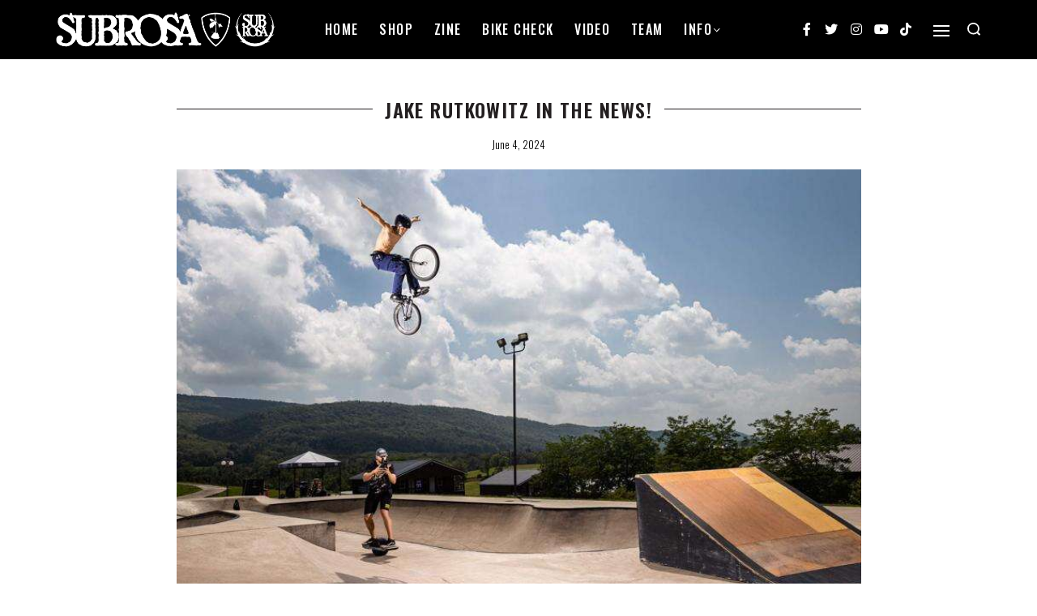

--- FILE ---
content_type: text/html; charset=UTF-8
request_url: https://subrosabrand.com/zine/jake-rutkowitz-in-the-news/
body_size: 117619
content:
<!DOCTYPE html>
<html lang="en-US" data-container="1175" data-xl="2" data-admin-bar="0" class="elementor-kit-39106">
<head>
<meta charset="UTF-8">
<meta name="viewport" content="width=device-width, initial-scale=1">
<link rel="profile" href="//gmpg.org/xfn/11">
<link rel="pingback" href="https://subrosabrand.com/xmlrpc.php">

<meta name='robots' content='index, follow, max-image-preview:large, max-snippet:-1, max-video-preview:-1' />

	<!-- This site is optimized with the Yoast SEO Premium plugin v19.0 (Yoast SEO v19.4) - https://yoast.com/wordpress/plugins/seo/ -->
	<title>Jake Rutkowitz in the news! - SUBROSA BRAND</title>
	<link rel="canonical" href="https://subrosabrand.com/zine/jake-rutkowitz-in-the-news/" />
	<meta property="og:locale" content="en_US" />
	<meta property="og:type" content="article" />
	<meta property="og:title" content="Jake Rutkowitz in the news!" />
	<meta property="og:description" content="Subrosa rider Jake Rutkowitz talks to his local news about being a BMX and Track &amp; Field all-star!" />
	<meta property="og:url" content="https://subrosabrand.com/zine/jake-rutkowitz-in-the-news/" />
	<meta property="og:site_name" content="SUBROSA BRAND" />
	<meta property="article:publisher" content="https://www.facebook.com/Subrosa.Brand.Fan.Page" />
	<meta property="article:published_time" content="2024-06-04T18:50:09+00:00" />
	<meta property="og:image" content="https://media.subrosabrand.com/wp-content/uploads/2024/06/04102636/jake.jpeg" />
	<meta property="og:image:width" content="800" />
	<meta property="og:image:height" content="533" />
	<meta property="og:image:type" content="image/jpeg" />
	<meta name="author" content="Ryan Sher" />
	<meta name="twitter:card" content="summary" />
	<meta name="twitter:creator" content="@SubrosaBrand" />
	<meta name="twitter:site" content="@SubrosaBrand" />
	<meta name="twitter:label1" content="Written by" />
	<meta name="twitter:data1" content="Ryan Sher" />
	<script type="application/ld+json" class="yoast-schema-graph">{"@context":"https://schema.org","@graph":[{"@type":"Organization","@id":"https://subrosabrand.com/#organization","name":"SUBROSA BRAND","url":"https://subrosabrand.com/","sameAs":["https://www.instagram.com/subrosabrand/","https://www.youtube.com/user/SubrosaBrand","https://www.facebook.com/Subrosa.Brand.Fan.Page","https://twitter.com/SubrosaBrand"],"logo":{"@type":"ImageObject","inLanguage":"en-US","@id":"https://subrosabrand.com/#/schema/logo/image/","url":"https://subrosabrand.com/wp-content/uploads/2012/01/icon.jpg","contentUrl":"https://subrosabrand.com/wp-content/uploads/2012/01/icon.jpg","width":580,"height":400,"caption":"SUBROSA BRAND"},"image":{"@id":"https://subrosabrand.com/#/schema/logo/image/"}},{"@type":"WebSite","@id":"https://subrosabrand.com/#website","url":"https://subrosabrand.com/","name":"SUBROSA BRAND","description":"","publisher":{"@id":"https://subrosabrand.com/#organization"},"potentialAction":[{"@type":"SearchAction","target":{"@type":"EntryPoint","urlTemplate":"https://subrosabrand.com/?s={search_term_string}"},"query-input":"required name=search_term_string"}],"inLanguage":"en-US"},{"@type":"ImageObject","inLanguage":"en-US","@id":"https://subrosabrand.com/zine/jake-rutkowitz-in-the-news/#primaryimage","url":"https://media.subrosabrand.com/wp-content/uploads/2024/06/04102636/jake.jpeg","contentUrl":"https://media.subrosabrand.com/wp-content/uploads/2024/06/04102636/jake.jpeg","width":800,"height":533},{"@type":"WebPage","@id":"https://subrosabrand.com/zine/jake-rutkowitz-in-the-news/","url":"https://subrosabrand.com/zine/jake-rutkowitz-in-the-news/","name":"Jake Rutkowitz in the news! - SUBROSA BRAND","isPartOf":{"@id":"https://subrosabrand.com/#website"},"primaryImageOfPage":{"@id":"https://subrosabrand.com/zine/jake-rutkowitz-in-the-news/#primaryimage"},"image":{"@id":"https://subrosabrand.com/zine/jake-rutkowitz-in-the-news/#primaryimage"},"thumbnailUrl":"https://media.subrosabrand.com/wp-content/uploads/2024/06/04102636/jake.jpeg","datePublished":"2024-06-04T18:50:09+00:00","dateModified":"2024-06-04T18:50:09+00:00","breadcrumb":{"@id":"https://subrosabrand.com/zine/jake-rutkowitz-in-the-news/#breadcrumb"},"inLanguage":"en-US","potentialAction":[{"@type":"ReadAction","target":["https://subrosabrand.com/zine/jake-rutkowitz-in-the-news/"]}]},{"@type":"BreadcrumbList","@id":"https://subrosabrand.com/zine/jake-rutkowitz-in-the-news/#breadcrumb","itemListElement":[{"@type":"ListItem","position":1,"name":"Home","item":"https://subrosabrand.com/"},{"@type":"ListItem","position":2,"name":"Jake Rutkowitz in the news!"}]},{"@type":"Article","@id":"https://subrosabrand.com/zine/jake-rutkowitz-in-the-news/#article","isPartOf":{"@id":"https://subrosabrand.com/zine/jake-rutkowitz-in-the-news/"},"author":{"name":"Ryan Sher","@id":"https://subrosabrand.com/#/schema/person/55117cde8cca24f04684e6a32ae48d42"},"headline":"Jake Rutkowitz in the news!","datePublished":"2024-06-04T18:50:09+00:00","dateModified":"2024-06-04T18:50:09+00:00","mainEntityOfPage":{"@id":"https://subrosabrand.com/zine/jake-rutkowitz-in-the-news/"},"wordCount":5,"publisher":{"@id":"https://subrosabrand.com/#organization"},"image":{"@id":"https://subrosabrand.com/zine/jake-rutkowitz-in-the-news/#primaryimage"},"thumbnailUrl":"https://media.subrosabrand.com/wp-content/uploads/2024/06/04102636/jake.jpeg","articleSection":["Zine"],"inLanguage":"en-US"},{"@type":"Person","@id":"https://subrosabrand.com/#/schema/person/55117cde8cca24f04684e6a32ae48d42","name":"Ryan Sher","image":{"@type":"ImageObject","inLanguage":"en-US","@id":"https://subrosabrand.com/#/schema/person/image/","url":"https://secure.gravatar.com/avatar/ce439316365444cda9c45c64812029d7?s=96&d=mm&r=g","contentUrl":"https://secure.gravatar.com/avatar/ce439316365444cda9c45c64812029d7?s=96&d=mm&r=g","caption":"Ryan Sher"},"sameAs":["http://64.150.181.105/~subrosabrand"],"url":"https://subrosabrand.com/author/ryansher/"}]}</script>
	<!-- / Yoast SEO Premium plugin. -->


<link rel='dns-prefetch' href='//s.w.org' />
<link rel='dns-prefetch' href='//assets.subrosabrand.com' />
<link rel="alternate" type="application/rss+xml" title="SUBROSA BRAND &raquo; Feed" href="https://subrosabrand.com/feed/" />
<link rel="alternate" type="application/rss+xml" title="SUBROSA BRAND &raquo; Comments Feed" href="https://subrosabrand.com/comments/feed/" />
<style type="text/css" id="reycore-critical-css" data-noptimize>body{overflow-y:scroll}.btn, button, button[type=button], button[type=submit], input[type=button], input[type=reset], input[type=submit] {display:inline-flex;align-items:center;justify-content:center;text-align:center;vertical-align:middle;background-color:transparent;border:1px solid transparent;padding:0;font-size:1rem;line-height:1.5;}mark {background-color:transparent;}.rey-arrowSvg i, .rey-arrowSvg svg, .rey-icon {font-size:1rem;display:inline-block;fill:currentColor;height:1em;position:relative;vertical-align:middle;width:1em;}.rey-mainMenu {list-style:none;margin:0;padding:0;}.rey-mainNavigation.rey-mainNavigation--desktop {display:var(--nav-breakpoint-desktop);}.rey-mainMenu--desktop {display:inline-flex;}.rey-mainMenu--desktop .menu-item.depth--0 {padding-left:0.625rem;padding-right:0.625rem;}.rey-mainNavigation.rey-mainNavigation--mobile {display:none;}.rey-mainNavigation-mobileBtn {position:relative;display:none;}.btn.rey-headerSearch-toggle .__icon svg.icon-close {--size:0.875rem;position:absolute;font-size:var(--size);top:calc(50% - var(--size)/2);left:calc(50% - var(--size)/2);transform:rotate( 40deg );opacity:0;}.reyEl-menu-nav {list-style:none;margin:0;padding:0;display:flex;flex-wrap:wrap;}.reyEl-menu--horizontal {--distance:0.5em;}.reyEl-menu--horizontal .reyEl-menu-nav {flex-direction:row;}.reyEl-menu--horizontal .reyEl-menu-nav > li {margin-left:var(--distance);margin-right:var(--distance);}.rey-headerSearch--inline .rey-searchPanel__qlinks,.rey-headerSearch--inline .rey-searchPanel__suggestions,.rey-searchAjax .rey-lineLoader {display:none;}.rey-headerSearch--inline form {display:flex;}@media (min-width:1025px){.rey-headerSearch--inline .rey-headerSearch-toggle,.rey-headerSearch--inline .rey-inlineSearch-mobileClose {display:none;}}.rey-headerSearch--inline input[type="search"] {border:0;height:100%;font-size:16px;z-index:1;position:relative;background:none;box-shadow:none;position:relative;}.reyajfilter-updater {position:absolute;opacity:0;visibility:hidden;left:-350vw;}.elementor-section.rey-tabs-section>.elementor-container>.elementor-row>.elementor-column:not(:first-child),.elementor-section.rey-tabs-section.--tabs-loaded>.elementor-container>.elementor-row>.elementor-column:not(.--active-tab),.elementor-section.rey-tabs-section>.elementor-container>.elementor-column:not(:first-child),.elementor-section.rey-tabs-section.--tabs-loaded>.elementor-container>.elementor-column:not(.--active-tab){visibility:hidden;opacity:0;position:absolute;left:0;top:0;pointer-events:none}.rey-stickySocial.--position-left{left:-150vw}.rey-stickySocial.--position-right{right:150vw}.rey-compareNotice-wrapper,.rey-scrollTop,.rey-wishlist-notice-wrapper{left:-150vw;opacity:0;visibility:hidden;pointer-events:none}.rey-accountPanel-wrapper.--layout-drop{display:none}.rey-mega-gs,.depth--0>.sub-menu{display:none;}.rey-mainMenu--desktop.rey-mainMenu--desktop .menu-item.depth--0.--separated{position:relative;padding-left:0.625rem;margin-left:1.25rem;}@media(min-width:1025px){.rey-mainMenu--desktop.rey-mainMenu--desktop .menu-item.depth--0.--separated{padding-left:var(--header-nav-x-spacing);margin-left:calc(var(--header-nav-x-spacing) * 2);}}.woocommerce ul.products li.product .rey-productThumbnail .rey-thumbImg, .woocommerce ul.products li.product .rey-productThumbnail .rey-productThumbnail__second, .woocommerce ul.products li.product .rey-productThumbnail img {backface-visibility:visible;}.elementor-element.elementor-button-dashed.--large .elementor-button .elementor-button-text {padding-right:50px;}.elementor-element.elementor-button-dashed.--large .elementor-button .elementor-button-text:after {width:35px;}.elementor-icon svg {max-width:1rem;max-height:1rem;}.rey-cookieNotice.--visible{left:var(--cookie-distance);opacity:1;transform:translateY(0)}.--hidden{display:none!important} @media(max-width:767px){.--dnone-sm,.--dnone-mobile{display:none!important}} @media(min-width:768px) and (max-width:1025px){.--dnone-md,.--dnone-tablet{display:none!important}} @media(min-width:1025px){.--dnone-lg,.--dnone-desktop{display:none!important}}.rey-coverNest .cNest-slide{opacity:0}@media (min-width:768px) {.el-reycore-cover-nest .rey-siteHeader > .elementor {opacity:0;}}.elementor-section .rey-section-slideshow {position:absolute;width:100%;height:100%;top:0;left:0;background-size:cover;background-position:center center;}.rey-textScroller-item ~ .rey-textScroller-item {display:none;}.--direction--h .rey-toggleBoxes {flex-direction:row;}.rey-toggleBoxes {display:flex;flex-wrap:wrap;}.rey-loopHeader {display:none;}.is-animated-entry {opacity:0;}@media (min-width:768px) {.el-reycore-cover-sideslide .rey-siteHeader > .elementor,.el-reycore-cover-sideslide .rey-siteHeader > .rey-siteHeader-container {opacity:0;}}.rey-stickyContent {display:none;}.rey-cartPanel-wrapper.rey-sidePanel {display:none;}.woocommerce div.product .woocommerce-product-gallery {opacity:0;}@media (min-width:1025px) {.woocommerce div.product .woocommerce-product-gallery.--is-loading .woocommerce-product-gallery__wrapper {opacity:0}}.rey-postSocialShare {list-style:none;margin:0;padding:0;display:flex;}.rey-buyNowBtn .rey-lineLoader {opacity:0;}.rey-coverSplit.--mainSlide .cSplit-slide--mainBg {opacity:0;}.rey-card.--brooklyn .__captionTitle { transform:rotate(-180deg) translateY(0px);}</style><link rel='stylesheet' id='formidable-css'  href='https://assets.subrosabrand.com/wp-admin/admin-ajax.php?action=frmpro_css&#038;ver=7271748' type='text/css' media='all' />
<link rel='stylesheet' id='rey-wp-style-css'  href='https://assets.subrosabrand.com/wp-content/themes/rey/style.min.css?ver=2.3.3' type='text/css' media='all' />
<link rel='stylesheet' id='wp-block-library-css'  href='https://assets.subrosabrand.com/wp-includes/css/dist/block-library/style.min.css?ver=59b8ae589c7c08810a8697a5b6d0245d' type='text/css' media='all' />
<link rel='stylesheet' id='reycore-blocks-frontend-css'  href='https://assets.subrosabrand.com/wp-content/plugins/rey-core/inc/gutenberg/dist/style-blocks.css?ver=2.3.6' type='text/css' media='all' />
<style id='global-styles-inline-css' type='text/css'>
body{--wp--preset--color--black: #000000;--wp--preset--color--cyan-bluish-gray: #abb8c3;--wp--preset--color--white: #ffffff;--wp--preset--color--pale-pink: #f78da7;--wp--preset--color--vivid-red: #cf2e2e;--wp--preset--color--luminous-vivid-orange: #ff6900;--wp--preset--color--luminous-vivid-amber: #fcb900;--wp--preset--color--light-green-cyan: #7bdcb5;--wp--preset--color--vivid-green-cyan: #00d084;--wp--preset--color--pale-cyan-blue: #8ed1fc;--wp--preset--color--vivid-cyan-blue: #0693e3;--wp--preset--color--vivid-purple: #9b51e0;--wp--preset--gradient--vivid-cyan-blue-to-vivid-purple: linear-gradient(135deg,rgba(6,147,227,1) 0%,rgb(155,81,224) 100%);--wp--preset--gradient--light-green-cyan-to-vivid-green-cyan: linear-gradient(135deg,rgb(122,220,180) 0%,rgb(0,208,130) 100%);--wp--preset--gradient--luminous-vivid-amber-to-luminous-vivid-orange: linear-gradient(135deg,rgba(252,185,0,1) 0%,rgba(255,105,0,1) 100%);--wp--preset--gradient--luminous-vivid-orange-to-vivid-red: linear-gradient(135deg,rgba(255,105,0,1) 0%,rgb(207,46,46) 100%);--wp--preset--gradient--very-light-gray-to-cyan-bluish-gray: linear-gradient(135deg,rgb(238,238,238) 0%,rgb(169,184,195) 100%);--wp--preset--gradient--cool-to-warm-spectrum: linear-gradient(135deg,rgb(74,234,220) 0%,rgb(151,120,209) 20%,rgb(207,42,186) 40%,rgb(238,44,130) 60%,rgb(251,105,98) 80%,rgb(254,248,76) 100%);--wp--preset--gradient--blush-light-purple: linear-gradient(135deg,rgb(255,206,236) 0%,rgb(152,150,240) 100%);--wp--preset--gradient--blush-bordeaux: linear-gradient(135deg,rgb(254,205,165) 0%,rgb(254,45,45) 50%,rgb(107,0,62) 100%);--wp--preset--gradient--luminous-dusk: linear-gradient(135deg,rgb(255,203,112) 0%,rgb(199,81,192) 50%,rgb(65,88,208) 100%);--wp--preset--gradient--pale-ocean: linear-gradient(135deg,rgb(255,245,203) 0%,rgb(182,227,212) 50%,rgb(51,167,181) 100%);--wp--preset--gradient--electric-grass: linear-gradient(135deg,rgb(202,248,128) 0%,rgb(113,206,126) 100%);--wp--preset--gradient--midnight: linear-gradient(135deg,rgb(2,3,129) 0%,rgb(40,116,252) 100%);--wp--preset--duotone--dark-grayscale: url('#wp-duotone-dark-grayscale');--wp--preset--duotone--grayscale: url('#wp-duotone-grayscale');--wp--preset--duotone--purple-yellow: url('#wp-duotone-purple-yellow');--wp--preset--duotone--blue-red: url('#wp-duotone-blue-red');--wp--preset--duotone--midnight: url('#wp-duotone-midnight');--wp--preset--duotone--magenta-yellow: url('#wp-duotone-magenta-yellow');--wp--preset--duotone--purple-green: url('#wp-duotone-purple-green');--wp--preset--duotone--blue-orange: url('#wp-duotone-blue-orange');--wp--preset--font-size--small: 13px;--wp--preset--font-size--medium: 20px;--wp--preset--font-size--large: 36px;--wp--preset--font-size--x-large: 42px;}.has-black-color{color: var(--wp--preset--color--black) !important;}.has-cyan-bluish-gray-color{color: var(--wp--preset--color--cyan-bluish-gray) !important;}.has-white-color{color: var(--wp--preset--color--white) !important;}.has-pale-pink-color{color: var(--wp--preset--color--pale-pink) !important;}.has-vivid-red-color{color: var(--wp--preset--color--vivid-red) !important;}.has-luminous-vivid-orange-color{color: var(--wp--preset--color--luminous-vivid-orange) !important;}.has-luminous-vivid-amber-color{color: var(--wp--preset--color--luminous-vivid-amber) !important;}.has-light-green-cyan-color{color: var(--wp--preset--color--light-green-cyan) !important;}.has-vivid-green-cyan-color{color: var(--wp--preset--color--vivid-green-cyan) !important;}.has-pale-cyan-blue-color{color: var(--wp--preset--color--pale-cyan-blue) !important;}.has-vivid-cyan-blue-color{color: var(--wp--preset--color--vivid-cyan-blue) !important;}.has-vivid-purple-color{color: var(--wp--preset--color--vivid-purple) !important;}.has-black-background-color{background-color: var(--wp--preset--color--black) !important;}.has-cyan-bluish-gray-background-color{background-color: var(--wp--preset--color--cyan-bluish-gray) !important;}.has-white-background-color{background-color: var(--wp--preset--color--white) !important;}.has-pale-pink-background-color{background-color: var(--wp--preset--color--pale-pink) !important;}.has-vivid-red-background-color{background-color: var(--wp--preset--color--vivid-red) !important;}.has-luminous-vivid-orange-background-color{background-color: var(--wp--preset--color--luminous-vivid-orange) !important;}.has-luminous-vivid-amber-background-color{background-color: var(--wp--preset--color--luminous-vivid-amber) !important;}.has-light-green-cyan-background-color{background-color: var(--wp--preset--color--light-green-cyan) !important;}.has-vivid-green-cyan-background-color{background-color: var(--wp--preset--color--vivid-green-cyan) !important;}.has-pale-cyan-blue-background-color{background-color: var(--wp--preset--color--pale-cyan-blue) !important;}.has-vivid-cyan-blue-background-color{background-color: var(--wp--preset--color--vivid-cyan-blue) !important;}.has-vivid-purple-background-color{background-color: var(--wp--preset--color--vivid-purple) !important;}.has-black-border-color{border-color: var(--wp--preset--color--black) !important;}.has-cyan-bluish-gray-border-color{border-color: var(--wp--preset--color--cyan-bluish-gray) !important;}.has-white-border-color{border-color: var(--wp--preset--color--white) !important;}.has-pale-pink-border-color{border-color: var(--wp--preset--color--pale-pink) !important;}.has-vivid-red-border-color{border-color: var(--wp--preset--color--vivid-red) !important;}.has-luminous-vivid-orange-border-color{border-color: var(--wp--preset--color--luminous-vivid-orange) !important;}.has-luminous-vivid-amber-border-color{border-color: var(--wp--preset--color--luminous-vivid-amber) !important;}.has-light-green-cyan-border-color{border-color: var(--wp--preset--color--light-green-cyan) !important;}.has-vivid-green-cyan-border-color{border-color: var(--wp--preset--color--vivid-green-cyan) !important;}.has-pale-cyan-blue-border-color{border-color: var(--wp--preset--color--pale-cyan-blue) !important;}.has-vivid-cyan-blue-border-color{border-color: var(--wp--preset--color--vivid-cyan-blue) !important;}.has-vivid-purple-border-color{border-color: var(--wp--preset--color--vivid-purple) !important;}.has-vivid-cyan-blue-to-vivid-purple-gradient-background{background: var(--wp--preset--gradient--vivid-cyan-blue-to-vivid-purple) !important;}.has-light-green-cyan-to-vivid-green-cyan-gradient-background{background: var(--wp--preset--gradient--light-green-cyan-to-vivid-green-cyan) !important;}.has-luminous-vivid-amber-to-luminous-vivid-orange-gradient-background{background: var(--wp--preset--gradient--luminous-vivid-amber-to-luminous-vivid-orange) !important;}.has-luminous-vivid-orange-to-vivid-red-gradient-background{background: var(--wp--preset--gradient--luminous-vivid-orange-to-vivid-red) !important;}.has-very-light-gray-to-cyan-bluish-gray-gradient-background{background: var(--wp--preset--gradient--very-light-gray-to-cyan-bluish-gray) !important;}.has-cool-to-warm-spectrum-gradient-background{background: var(--wp--preset--gradient--cool-to-warm-spectrum) !important;}.has-blush-light-purple-gradient-background{background: var(--wp--preset--gradient--blush-light-purple) !important;}.has-blush-bordeaux-gradient-background{background: var(--wp--preset--gradient--blush-bordeaux) !important;}.has-luminous-dusk-gradient-background{background: var(--wp--preset--gradient--luminous-dusk) !important;}.has-pale-ocean-gradient-background{background: var(--wp--preset--gradient--pale-ocean) !important;}.has-electric-grass-gradient-background{background: var(--wp--preset--gradient--electric-grass) !important;}.has-midnight-gradient-background{background: var(--wp--preset--gradient--midnight) !important;}.has-small-font-size{font-size: var(--wp--preset--font-size--small) !important;}.has-medium-font-size{font-size: var(--wp--preset--font-size--medium) !important;}.has-large-font-size{font-size: var(--wp--preset--font-size--large) !important;}.has-x-large-font-size{font-size: var(--wp--preset--font-size--x-large) !important;}
</style>
<link rel='stylesheet' id='ae-pro-css-css'  href='https://assets.subrosabrand.com/wp-content/plugins/anywhere-elementor-pro/includes/assets/css/ae-pro.min.css?ver=59b8ae589c7c08810a8697a5b6d0245d' type='text/css' media='all' />
<link rel='stylesheet' id='uap-automator-css-css'  href='https://assets.subrosabrand.com/wp-content/plugins/uncanny-automator/src/assets/legacy/css/automator.css?ver=4.2.1.1' type='text/css' media='all' />
<link rel='stylesheet' id='vegas-css-css'  href='https://assets.subrosabrand.com/wp-content/plugins/anywhere-elementor-pro/includes/assets/lib/vegas/vegas.min.css?ver=59b8ae589c7c08810a8697a5b6d0245d' type='text/css' media='all' />
<link rel='stylesheet' id='elementor-frontend-legacy-css'  href='https://assets.subrosabrand.com/wp-content/plugins/elementor/assets/css/frontend-legacy.min.css?ver=3.5.0' type='text/css' media='all' />
<link rel='stylesheet' id='elementor-frontend-css'  href='https://assets.subrosabrand.com/wp-content/plugins/elementor/assets/css/frontend.min.css?ver=3.5.0' type='text/css' media='all' />
<link rel='stylesheet' id='reycore-2035f3714d-css'  href='https://assets.subrosabrand.com/wp-content/uploads/rey/header-2035f3714d.css?ver=2.3.6.1721220417' type='text/css' media='all' />
<link rel='stylesheet' id='elementor-icons-css'  href='https://assets.subrosabrand.com/wp-content/plugins/elementor/assets/lib/eicons/css/elementor-icons.min.css?ver=5.13.0' type='text/css' media='all' />
<link rel='stylesheet' id='elementor-post-39106-css'  href='https://assets.subrosabrand.com/wp-content/uploads/elementor/css/post-39106.css?ver=1721220391' type='text/css' media='all' />
<link rel='stylesheet' id='elementor-pro-css'  href='https://assets.subrosabrand.com/wp-content/plugins/elementor-pro/assets/css/frontend.min.css?ver=3.5.2' type='text/css' media='all' />
<link rel='stylesheet' id='uael-frontend-css'  href='https://assets.subrosabrand.com/wp-content/plugins/ultimate-elementor/assets/min-css/uael-frontend.min.css?ver=1.30.0' type='text/css' media='all' />
<link rel='stylesheet' id='jet-blog-css'  href='https://assets.subrosabrand.com/wp-content/plugins/jet-blog/assets/css/jet-blog.css?ver=2.2.13' type='text/css' media='all' />
<link rel='stylesheet' id='premium-pro-css'  href='https://assets.subrosabrand.com/wp-content/plugins/premium-addons-pro/assets/frontend/min-css/premium-addons.min.css?ver=2.4.2' type='text/css' media='all' />
<link rel='stylesheet' id='elementor-post-41188-css'  href='https://assets.subrosabrand.com/wp-content/uploads/elementor/css/post-41188.css?ver=1721220417' type='text/css' media='all' />
<link rel='stylesheet' id='elementor-post-38963-css'  href='https://assets.subrosabrand.com/wp-content/uploads/elementor/css/post-38963.css?ver=1721220391' type='text/css' media='all' />
<link rel='stylesheet' id='elementor-post-38965-css'  href='https://assets.subrosabrand.com/wp-content/uploads/elementor/css/post-38965.css?ver=1721220391' type='text/css' media='all' />
<link rel='stylesheet' id='rey-wp-style-child-css'  href='https://assets.subrosabrand.com/wp-content/themes/rey-child/style.css?ver=59b8ae589c7c08810a8697a5b6d0245d' type='text/css' media='all' />
<link rel='stylesheet' id='subrosabrand-style-css'  href='https://assets.subrosabrand.com/wp-content/themes/rey-child/subrosabrand.css?ver=d23c148bce3f4cff75' type='text/css' media='all' />
<link rel='stylesheet' id='google-fonts-1-css'  href='https://fonts.googleapis.com/css?family=Oswald%3A100%2C100italic%2C200%2C200italic%2C300%2C300italic%2C400%2C400italic%2C500%2C500italic%2C600%2C600italic%2C700%2C700italic%2C800%2C800italic%2C900%2C900italic%7CRoboto%3A100%2C100italic%2C200%2C200italic%2C300%2C300italic%2C400%2C400italic%2C500%2C500italic%2C600%2C600italic%2C700%2C700italic%2C800%2C800italic%2C900%2C900italic&#038;display=auto&#038;ver=59b8ae589c7c08810a8697a5b6d0245d' type='text/css' media='all' />
<link rel='stylesheet' id='elementor-icons-shared-0-css'  href='https://assets.subrosabrand.com/wp-content/plugins/elementor/assets/lib/font-awesome/css/fontawesome.min.css?ver=5.15.3' type='text/css' media='all' />
<link rel='stylesheet' id='elementor-icons-fa-solid-css'  href='https://assets.subrosabrand.com/wp-content/plugins/elementor/assets/lib/font-awesome/css/solid.min.css?ver=5.15.3' type='text/css' media='all' />
<link rel='stylesheet' id='elementor-icons-fa-brands-css'  href='https://assets.subrosabrand.com/wp-content/plugins/elementor/assets/lib/font-awesome/css/brands.min.css?ver=5.15.3' type='text/css' media='all' />
<script type='text/javascript' src='https://assets.subrosabrand.com/wp-includes/js/jquery/jquery.min.js?ver=3.6.0' id='jquery-core-js'></script>
<script type='text/javascript' src='https://assets.subrosabrand.com/wp-includes/js/jquery/jquery-migrate.min.js?ver=3.3.2' id='jquery-migrate-js'></script>
<link rel="https://api.w.org/" href="https://subrosabrand.com/wp-json/" /><link rel="alternate" type="application/json" href="https://subrosabrand.com/wp-json/wp/v2/posts/43343" /><link rel="EditURI" type="application/rsd+xml" title="RSD" href="https://subrosabrand.com/xmlrpc.php?rsd" />
<link rel="wlwmanifest" type="application/wlwmanifest+xml" href="https://subrosabrand.com/wp-includes/wlwmanifest.xml" /> 

<link rel='shortlink' href='https://subrosabrand.com/?p=43343' />
<link rel="alternate" type="application/json+oembed" href="https://subrosabrand.com/wp-json/oembed/1.0/embed?url=https%3A%2F%2Fsubrosabrand.com%2Fzine%2Fjake-rutkowitz-in-the-news%2F" />
<link rel="alternate" type="text/xml+oembed" href="https://subrosabrand.com/wp-json/oembed/1.0/embed?url=https%3A%2F%2Fsubrosabrand.com%2Fzine%2Fjake-rutkowitz-in-the-news%2F&#038;format=xml" />

		<!-- GA Google Analytics @ https://m0n.co/ga -->
		<script>
			(function(i,s,o,g,r,a,m){i['GoogleAnalyticsObject']=r;i[r]=i[r]||function(){
			(i[r].q=i[r].q||[]).push(arguments)},i[r].l=1*new Date();a=s.createElement(o),
			m=s.getElementsByTagName(o)[0];a.async=1;a.src=g;m.parentNode.insertBefore(a,m)
			})(window,document,'script','https://www.google-analytics.com/analytics.js','ga');
			ga('create', 'UA-17555101-4', 'auto');
			ga('require', 'linkid');
			ga('set', 'forceSSL', true);
			ga('send', 'pageview');
		</script>

	<script type="text/javascript">document.documentElement.className += " js";</script>
		<noscript>
			<style>
			.rey-sitePreloader {
				display: none;
			}
			.rey-siteHeader {
				opacity: 1 !important;
			}
			</style>
		</noscript>
		<link rel="icon" href="https://media.subrosabrand.com/wp-content/uploads/2020/12/12203856/cropped-favicon-32x32.png" sizes="32x32" />
<link rel="icon" href="https://media.subrosabrand.com/wp-content/uploads/2020/12/12203856/cropped-favicon-192x192.png" sizes="192x192" />
<link rel="apple-touch-icon" href="https://media.subrosabrand.com/wp-content/uploads/2020/12/12203856/cropped-favicon-180x180.png" />
<meta name="msapplication-TileImage" content="https://media.subrosabrand.com/wp-content/uploads/2020/12/12203856/cropped-favicon-270x270.png" />
		<style type="text/css" id="wp-custom-css">
			h1, h2, h3, h4, h5, h6 {
  display: flex;
  flex-direction: row;
}
h1:before, h1:after, h2:before, h2:after, h3:before, h3:after {
  content: "";
  flex: 1 1;
  border-bottom: 1px solid;
  margin: auto;
}
h1:before, h2:before, h3:before  {
  margin-right: 15px;
}
h1:after, h2:after, h3:after  {
  margin-left: 15px
}		</style>
		<style id="reycore-inline-styles">:root{--container-max-width:1175px;--body-bg-color:#ffffff;--neutral-hue:210;--blog-columns:2;--sidebar-size:25%;--post-align-wide-size:25vw;}@media (min-width: 1025px){:root{--header-nav-x-spacing:1rem;}}@media (min-width: 768px) and (max-width: 1025px){:root{--blog-columns:1;}}@media (max-width: 767px){:root{--blog-columns:1;}}@media (max-width: 1024px) {			:root {				--nav-breakpoint-desktop: none;				--nav-breakpoint-mobile: block;			}		} :root{--accent-color:#212529;--accent-hover-color:#000000;--accent-text-color:#fff;}   </style></head>

<body class="post-template-default single single-post postid-43343 single-format-standard wp-custom-logo rey-navDefault rey-no-js opt elementor-page-40500 elementor-page-41188 elementor-default elementor-template-full-width elementor-kit-39106 rey-cwidth--px --no-acc-focus" itemtype="https://schema.org/Blog" itemscope="itemscope">


	<script type="text/javascript" id="rey-no-js">
		var c = document.body.className;
		c = c.replace(/rey-no-js/, 'rey-js');
		document.body.className = c;
	</script>
	<svg xmlns="http://www.w3.org/2000/svg" viewBox="0 0 0 0" width="0" height="0" focusable="false" role="none" style="visibility: hidden; position: absolute; left: -9999px; overflow: hidden;" ><defs><filter id="wp-duotone-dark-grayscale"><feColorMatrix color-interpolation-filters="sRGB" type="matrix" values=" .299 .587 .114 0 0 .299 .587 .114 0 0 .299 .587 .114 0 0 .299 .587 .114 0 0 " /><feComponentTransfer color-interpolation-filters="sRGB" ><feFuncR type="table" tableValues="0 0.49803921568627" /><feFuncG type="table" tableValues="0 0.49803921568627" /><feFuncB type="table" tableValues="0 0.49803921568627" /><feFuncA type="table" tableValues="1 1" /></feComponentTransfer><feComposite in2="SourceGraphic" operator="in" /></filter></defs></svg><svg xmlns="http://www.w3.org/2000/svg" viewBox="0 0 0 0" width="0" height="0" focusable="false" role="none" style="visibility: hidden; position: absolute; left: -9999px; overflow: hidden;" ><defs><filter id="wp-duotone-grayscale"><feColorMatrix color-interpolation-filters="sRGB" type="matrix" values=" .299 .587 .114 0 0 .299 .587 .114 0 0 .299 .587 .114 0 0 .299 .587 .114 0 0 " /><feComponentTransfer color-interpolation-filters="sRGB" ><feFuncR type="table" tableValues="0 1" /><feFuncG type="table" tableValues="0 1" /><feFuncB type="table" tableValues="0 1" /><feFuncA type="table" tableValues="1 1" /></feComponentTransfer><feComposite in2="SourceGraphic" operator="in" /></filter></defs></svg><svg xmlns="http://www.w3.org/2000/svg" viewBox="0 0 0 0" width="0" height="0" focusable="false" role="none" style="visibility: hidden; position: absolute; left: -9999px; overflow: hidden;" ><defs><filter id="wp-duotone-purple-yellow"><feColorMatrix color-interpolation-filters="sRGB" type="matrix" values=" .299 .587 .114 0 0 .299 .587 .114 0 0 .299 .587 .114 0 0 .299 .587 .114 0 0 " /><feComponentTransfer color-interpolation-filters="sRGB" ><feFuncR type="table" tableValues="0.54901960784314 0.98823529411765" /><feFuncG type="table" tableValues="0 1" /><feFuncB type="table" tableValues="0.71764705882353 0.25490196078431" /><feFuncA type="table" tableValues="1 1" /></feComponentTransfer><feComposite in2="SourceGraphic" operator="in" /></filter></defs></svg><svg xmlns="http://www.w3.org/2000/svg" viewBox="0 0 0 0" width="0" height="0" focusable="false" role="none" style="visibility: hidden; position: absolute; left: -9999px; overflow: hidden;" ><defs><filter id="wp-duotone-blue-red"><feColorMatrix color-interpolation-filters="sRGB" type="matrix" values=" .299 .587 .114 0 0 .299 .587 .114 0 0 .299 .587 .114 0 0 .299 .587 .114 0 0 " /><feComponentTransfer color-interpolation-filters="sRGB" ><feFuncR type="table" tableValues="0 1" /><feFuncG type="table" tableValues="0 0.27843137254902" /><feFuncB type="table" tableValues="0.5921568627451 0.27843137254902" /><feFuncA type="table" tableValues="1 1" /></feComponentTransfer><feComposite in2="SourceGraphic" operator="in" /></filter></defs></svg><svg xmlns="http://www.w3.org/2000/svg" viewBox="0 0 0 0" width="0" height="0" focusable="false" role="none" style="visibility: hidden; position: absolute; left: -9999px; overflow: hidden;" ><defs><filter id="wp-duotone-midnight"><feColorMatrix color-interpolation-filters="sRGB" type="matrix" values=" .299 .587 .114 0 0 .299 .587 .114 0 0 .299 .587 .114 0 0 .299 .587 .114 0 0 " /><feComponentTransfer color-interpolation-filters="sRGB" ><feFuncR type="table" tableValues="0 0" /><feFuncG type="table" tableValues="0 0.64705882352941" /><feFuncB type="table" tableValues="0 1" /><feFuncA type="table" tableValues="1 1" /></feComponentTransfer><feComposite in2="SourceGraphic" operator="in" /></filter></defs></svg><svg xmlns="http://www.w3.org/2000/svg" viewBox="0 0 0 0" width="0" height="0" focusable="false" role="none" style="visibility: hidden; position: absolute; left: -9999px; overflow: hidden;" ><defs><filter id="wp-duotone-magenta-yellow"><feColorMatrix color-interpolation-filters="sRGB" type="matrix" values=" .299 .587 .114 0 0 .299 .587 .114 0 0 .299 .587 .114 0 0 .299 .587 .114 0 0 " /><feComponentTransfer color-interpolation-filters="sRGB" ><feFuncR type="table" tableValues="0.78039215686275 1" /><feFuncG type="table" tableValues="0 0.94901960784314" /><feFuncB type="table" tableValues="0.35294117647059 0.47058823529412" /><feFuncA type="table" tableValues="1 1" /></feComponentTransfer><feComposite in2="SourceGraphic" operator="in" /></filter></defs></svg><svg xmlns="http://www.w3.org/2000/svg" viewBox="0 0 0 0" width="0" height="0" focusable="false" role="none" style="visibility: hidden; position: absolute; left: -9999px; overflow: hidden;" ><defs><filter id="wp-duotone-purple-green"><feColorMatrix color-interpolation-filters="sRGB" type="matrix" values=" .299 .587 .114 0 0 .299 .587 .114 0 0 .299 .587 .114 0 0 .299 .587 .114 0 0 " /><feComponentTransfer color-interpolation-filters="sRGB" ><feFuncR type="table" tableValues="0.65098039215686 0.40392156862745" /><feFuncG type="table" tableValues="0 1" /><feFuncB type="table" tableValues="0.44705882352941 0.4" /><feFuncA type="table" tableValues="1 1" /></feComponentTransfer><feComposite in2="SourceGraphic" operator="in" /></filter></defs></svg><svg xmlns="http://www.w3.org/2000/svg" viewBox="0 0 0 0" width="0" height="0" focusable="false" role="none" style="visibility: hidden; position: absolute; left: -9999px; overflow: hidden;" ><defs><filter id="wp-duotone-blue-orange"><feColorMatrix color-interpolation-filters="sRGB" type="matrix" values=" .299 .587 .114 0 0 .299 .587 .114 0 0 .299 .587 .114 0 0 .299 .587 .114 0 0 " /><feComponentTransfer color-interpolation-filters="sRGB" ><feFuncR type="table" tableValues="0.098039215686275 1" /><feFuncG type="table" tableValues="0 0.66274509803922" /><feFuncB type="table" tableValues="0.84705882352941 0.41960784313725" /><feFuncA type="table" tableValues="1 1" /></feComponentTransfer><feComposite in2="SourceGraphic" operator="in" /></filter></defs></svg>
	<div id="page" class="rey-siteWrapper ">

		
<div class="rey-overlay rey-overlay--site">
</div>

		
<header class="rey-siteHeader rey-siteHeader--custom rey-siteHeader--38963 header-pos--rel" >

			<div data-elementor-type="wp-post" data-elementor-id="38963" class="elementor elementor-38963" data-elementor-settings="[]">
						<div class="elementor-inner">
							<div class="elementor-section-wrap">
							<section class="has_ae_slider elementor-section elementor-top-section elementor-element elementor-element-adad646 elementor-section-content-middle rey-section-bg--classic elementor-section-boxed elementor-section-height-default elementor-section-height-default ae-bg-gallery-type-default" data-id="adad646" data-element_type="section" data-settings="{&quot;background_background&quot;:&quot;classic&quot;}">
						<div class="elementor-container elementor-column-gap-narrow">
							<div class="elementor-row">
					<div class="has_ae_slider elementor-column elementor-col-25 elementor-top-column elementor-element elementor-element-b2f48f8 ae-bg-gallery-type-default" data-id="b2f48f8" data-element_type="column">
			<div class="elementor-column-wrap--b2f48f8 elementor-column-wrap elementor-element-populated">
							<div class="elementor-widget-wrap">
						<div class="elementor-element elementor-element-16ef341 elementor-align-left elementor-widget elementor-widget-reycore-header-logo" data-id="16ef341" data-element_type="widget" data-widget_type="reycore-header-logo.default">
				<div class="elementor-widget-container">
			
<div class="rey-logoWrapper">

	
        <div class="rey-siteLogo">
			<a href="https://subrosabrand.com/" data-no-lazy="1" data-skip-lazy="1" class="no-lazy custom-logo-link" rel="home" itemprop="url"><img width="525" height="83" src="https://media.subrosabrand.com/wp-content/uploads/2021/02/12203206/Subrosa-ThreeIcons_white.png" data-no-lazy="1" data-skip-lazy="1" class="no-lazy custom-logo" alt="SUBROSA BRAND" loading="eager" width="400" /><img width="525" height="83" src="https://media.subrosabrand.com/wp-content/uploads/2021/02/12203206/Subrosa-ThreeIcons_white.png" data-no-lazy="1" data-skip-lazy="1" class="no-lazy rey-mobileLogo" alt="" loading="lazy" /></a>		</div>

    </div>
<!-- .rey-logoWrapper -->
		</div>
				</div>
						</div>
					</div>
		</div>
				<div class="has_ae_slider elementor-column elementor-col-50 elementor-top-column elementor-element elementor-element-067111b ae-bg-gallery-type-default" data-id="067111b" data-element_type="column">
			<div class="elementor-column-wrap--067111b elementor-column-wrap elementor-element-populated">
							<div class="elementor-widget-wrap">
						<div class="elementor-element elementor-element-becf2fe --hbg-style--2bars --icons-start --submenu-display-collapsed --tap-open --panel-dir--left --hbg-pos-right elementor-widget elementor-widget-reycore-header-navigation" data-id="becf2fe" data-element_type="widget" data-widget_type="reycore-header-navigation.default">
				<div class="elementor-widget-container">
			<style>.elementor-element-becf2fe, .rey-mobileNav--becf2fe{ --nav-breakpoint-desktop: none; --nav-breakpoint-mobile: block; }@media (min-width: 1025px) { .elementor-element-becf2fe, .rey-mobileNav--becf2fe { --nav-breakpoint-desktop: block; --nav-breakpoint-mobile: none; } }</style>
<button class="btn rey-mainNavigation-mobileBtn rey-headerIcon" aria-label="Open menu">
	<span></span>
	<span></span>
	<span></span>
</button>
<!-- .rey-mainNavigation-mobileBtn -->
<div class="rey-mobileBtn-helper"></div>

    <nav id="site-navigation-becf2fe" class="rey-mainNavigation rey-mainNavigation--desktop  --prevent-delays --shadow-1" data-id="-becf2fe" aria-label="Main Menu" data-sm-indicator="arrow2" itemtype="https://schema.org/SiteNavigationElement" itemscope="itemscope">

        <ul id="main-menu-desktop-becf2fe" class="rey-mainMenu rey-mainMenu--desktop id--mainMenu--desktop --has-indicators  rey-navEl --menuHover-ulr --thinner --megamenu-support"><li id="menu-item-37370" class="menu-item menu-item-type-post_type menu-item-object-page menu-item-home menu-item-37370 depth--0 --is-regular"><a href="https://subrosabrand.com/"><span>Home</span></a></li>
<li id="menu-item-37257" class="menu-item menu-item-type-custom menu-item-object-custom menu-item-37257 depth--0 --is-regular"><a target="_blank" rel="noopener noreferrer" href="https://sparkysbrands.com/shop/brand/subrosa-brand/"><span>Shop</span></a></li>
<li id="menu-item-37258" class="menu-item menu-item-type-taxonomy menu-item-object-category current-post-ancestor current-menu-parent current-post-parent menu-item-37258 depth--0 --is-regular"><a href="https://subrosabrand.com/zine/"><span>Zine</span></a></li>
<li id="menu-item-37414" class="menu-item menu-item-type-taxonomy menu-item-object-category menu-item-37414 depth--0 --is-regular"><a href="https://subrosabrand.com/bike-checks/"><span>Bike Check</span></a></li>
<li id="menu-item-37259" class="menu-item menu-item-type-taxonomy menu-item-object-category menu-item-37259 depth--0 --is-regular"><a href="https://subrosabrand.com/video/"><span>Video</span></a></li>
<li id="menu-item-37402" class="menu-item menu-item-type-post_type menu-item-object-page menu-item-37402 depth--0 --is-regular"><a href="https://subrosabrand.com/team/"><span>Team</span></a></li>
<li id="menu-item-38540" class="menu-item menu-item-type-custom menu-item-object-custom menu-item-has-children menu-item-38540 depth--0 --is-regular"><a href="#"><span>Info</span></a>
<ul class="sub-menu">
	<li id="menu-item-37371" class="menu-item menu-item-type-post_type menu-item-object-page menu-item-37371 depth--1"><a href="https://subrosabrand.com/about-us/"><span>About Us</span></a></li>
	<li id="menu-item-37532" class="menu-item menu-item-type-post_type menu-item-object-page menu-item-37532 depth--1"><a href="https://subrosabrand.com/cookie-policy/"><span>Cookie Policy</span></a></li>
	<li id="menu-item-41221" class="menu-item menu-item-type-post_type menu-item-object-page menu-item-41221 depth--1"><a href="https://subrosabrand.com/return-policy/"><span>Return Policy</span></a></li>
	<li id="menu-item-37531" class="menu-item menu-item-type-post_type menu-item-object-page menu-item-37531 depth--1"><a href="https://subrosabrand.com/contact-warranty/"><span>Contact &#038; Warranty</span></a></li>
	<li id="menu-item-37534" class="menu-item menu-item-type-post_type menu-item-object-page menu-item-37534 depth--1"><a href="https://subrosabrand.com/terms/"><span>Terms &#038; Conditions</span></a></li>
	<li id="menu-item-37535" class="menu-item menu-item-type-post_type menu-item-object-page menu-item-37535 depth--1"><a href="https://subrosabrand.com/newsletter/"><span>Newsletter</span></a></li>
</ul>
</li>
</ul>	</nav><!-- .rey-mainNavigation -->



	<nav id="site-navigation-mobile-becf2fe" class="rey-mainNavigation rey-mainNavigation--mobile rey-mobileNav " data-id="-becf2fe" aria-label="Main Menu" itemtype="https://schema.org/SiteNavigationElement" itemscope="itemscope">
		<div class="rey-mobileNav-container">
			<div class="rey-mobileNav-header">

				
				<div class="rey-siteLogo">
					<a href="https://subrosabrand.com/" data-no-lazy="1" data-skip-lazy="1" class="no-lazy custom-logo-link" rel="home" itemprop="url"><img width="525" height="83" src="https://media.subrosabrand.com/wp-content/uploads/2021/02/12203206/Subrosa-ThreeIcons_white.png" data-no-lazy="1" data-skip-lazy="1" class="no-lazy custom-logo" alt="SUBROSA BRAND" loading="eager" width="60" height="40" /></a>				</div>

				<button class="btn rey-mobileMenu-close js-rey-mobileMenu-close" aria-label="Close menu">
					<svg class="rey-icon rey-icon-rey-icon-close " aria-hidden="true" role="img" > <use href="https://subrosabrand.com/wp-content/themes/rey/assets/images/icons/icon-sprite.svg#rey-icon-close" xlink:href="https://subrosabrand.com/wp-content/themes/rey/assets/images/icons/icon-sprite.svg#rey-icon-close"></use> </svg>				</button>
			</div>

			<div class="rey-mobileNav-main">
				<ul id="main-menu-mobile-becf2fe" class="rey-mainMenu rey-mainMenu-mobile  --has-indicators  --megamenu-support"><li id="mobile-menu-item-37370" class="menu-item menu-item-type-post_type menu-item-object-page menu-item-home menu-item-37370 depth--0 --is-regular"><a href="https://subrosabrand.com/"><span>Home</span></a></li>
<li id="mobile-menu-item-37257" class="menu-item menu-item-type-custom menu-item-object-custom menu-item-37257 depth--0 --is-regular"><a target="_blank" rel="noopener noreferrer" href="https://sparkysbrands.com/shop/brand/subrosa-brand/"><span>Shop</span></a></li>
<li id="mobile-menu-item-37258" class="menu-item menu-item-type-taxonomy menu-item-object-category current-post-ancestor current-menu-parent current-post-parent menu-item-37258 depth--0 --is-regular"><a href="https://subrosabrand.com/zine/"><span>Zine</span></a></li>
<li id="mobile-menu-item-37414" class="menu-item menu-item-type-taxonomy menu-item-object-category menu-item-37414 depth--0 --is-regular"><a href="https://subrosabrand.com/bike-checks/"><span>Bike Check</span></a></li>
<li id="mobile-menu-item-37259" class="menu-item menu-item-type-taxonomy menu-item-object-category menu-item-37259 depth--0 --is-regular"><a href="https://subrosabrand.com/video/"><span>Video</span></a></li>
<li id="mobile-menu-item-37402" class="menu-item menu-item-type-post_type menu-item-object-page menu-item-37402 depth--0 --is-regular"><a href="https://subrosabrand.com/team/"><span>Team</span></a></li>
<li id="mobile-menu-item-38540" class="menu-item menu-item-type-custom menu-item-object-custom menu-item-has-children menu-item-38540 depth--0 --is-regular"><a href="#"><span>Info</span></a>
<ul class="sub-menu">
	<li id="mobile-menu-item-37371" class="menu-item menu-item-type-post_type menu-item-object-page menu-item-37371 depth--1"><a href="https://subrosabrand.com/about-us/"><span>About Us</span></a></li>
	<li id="mobile-menu-item-37532" class="menu-item menu-item-type-post_type menu-item-object-page menu-item-37532 depth--1"><a href="https://subrosabrand.com/cookie-policy/"><span>Cookie Policy</span></a></li>
	<li id="mobile-menu-item-41221" class="menu-item menu-item-type-post_type menu-item-object-page menu-item-41221 depth--1"><a href="https://subrosabrand.com/return-policy/"><span>Return Policy</span></a></li>
	<li id="mobile-menu-item-37531" class="menu-item menu-item-type-post_type menu-item-object-page menu-item-37531 depth--1"><a href="https://subrosabrand.com/contact-warranty/"><span>Contact &#038; Warranty</span></a></li>
	<li id="mobile-menu-item-37534" class="menu-item menu-item-type-post_type menu-item-object-page menu-item-37534 depth--1"><a href="https://subrosabrand.com/terms/"><span>Terms &#038; Conditions</span></a></li>
	<li id="mobile-menu-item-37535" class="menu-item menu-item-type-post_type menu-item-object-page menu-item-37535 depth--1"><a href="https://subrosabrand.com/newsletter/"><span>Newsletter</span></a></li>
</ul>
</li>
</ul>			</div>

			<div class="rey-mobileNav-footer">
				
			<div class="rey-mobileNav--footerItem rey-mobileNav-social">

									<div class="rey-mobileNav-socialText">FOLLOW US</div>
				
				<div class="rey-mobileNav-socialIcons">
											<a class="rey-mobileNav-socialIcons-link" rel="noreferrer" href="https://www.facebook.com/Subrosa.Brand.Fan.Page" target="_blank">
							<svg class="rey-icon rey-icon-facebook-f " aria-hidden="true" role="img" > <use href="https://subrosabrand.com/wp-content/plugins/rey-core/assets/images/social-icons-sprite.svg#facebook-f" xlink:href="https://subrosabrand.com/wp-content/plugins/rey-core/assets/images/social-icons-sprite.svg#facebook-f"></use> </svg>						</a>
											<a class="rey-mobileNav-socialIcons-link" rel="noreferrer" href="https://twitter.com/SubrosaBrand" target="_blank">
							<svg class="rey-icon rey-icon-twitter " aria-hidden="true" role="img" > <use href="https://subrosabrand.com/wp-content/plugins/rey-core/assets/images/social-icons-sprite.svg#twitter" xlink:href="https://subrosabrand.com/wp-content/plugins/rey-core/assets/images/social-icons-sprite.svg#twitter"></use> </svg>						</a>
											<a class="rey-mobileNav-socialIcons-link" rel="noreferrer" href="https://www.instagram.com/subrosabrand/" target="_blank">
							<svg class="rey-icon rey-icon-instagram " aria-hidden="true" role="img" > <use href="https://subrosabrand.com/wp-content/plugins/rey-core/assets/images/social-icons-sprite.svg#instagram" xlink:href="https://subrosabrand.com/wp-content/plugins/rey-core/assets/images/social-icons-sprite.svg#instagram"></use> </svg>						</a>
											<a class="rey-mobileNav-socialIcons-link" rel="noreferrer" href="https://www.youtube.com/channel/UC1mS5upidopyedyx-PVOKAw" target="_blank">
							<svg class="rey-icon rey-icon-youtube " aria-hidden="true" role="img" > <use href="https://subrosabrand.com/wp-content/plugins/rey-core/assets/images/social-icons-sprite.svg#youtube" xlink:href="https://subrosabrand.com/wp-content/plugins/rey-core/assets/images/social-icons-sprite.svg#youtube"></use> </svg>						</a>
											<a class="rey-mobileNav-socialIcons-link" rel="noreferrer" href="https://www.tiktok.com/@subrosa_brand" target="_blank">
							<svg class="rey-icon rey-icon-tiktok " aria-hidden="true" role="img" > <use href="https://subrosabrand.com/wp-content/plugins/rey-core/assets/images/social-icons-sprite.svg#tiktok" xlink:href="https://subrosabrand.com/wp-content/plugins/rey-core/assets/images/social-icons-sprite.svg#tiktok"></use> </svg>						</a>
									</div>

			</div>
			<!-- .rey-mobileNav-social -->
						</div>
		</div>

	</nav>

		</div>
				</div>
						</div>
					</div>
		</div>
				<div class="has_ae_slider elementor-column elementor-col-25 elementor-top-column elementor-element elementor-element-89e29fa ae-bg-gallery-type-default" data-id="89e29fa" data-element_type="column">
			<div class="elementor-column-wrap--89e29fa elementor-column-wrap elementor-element-populated">
							<div class="elementor-widget-wrap">
						<div class="elementor-element elementor-element-2250071 elementor-widget__width-auto elementor-hidden-tablet elementor-hidden-phone elementor-shape-rounded elementor-grid-0 e-grid-align-center elementor-widget elementor-widget-social-icons" data-id="2250071" data-element_type="widget" data-widget_type="social-icons.default">
				<div class="elementor-widget-container">
					<div class="elementor-social-icons-wrapper elementor-grid">
							<span class="elementor-grid-item">
					<a class="elementor-icon elementor-social-icon elementor-social-icon-facebook-f elementor-repeater-item-f4719a6" href="https://www.facebook.com/Subrosa.Brand.Fan.Page" target="_blank">
						<span class="elementor-screen-only">Facebook-f</span>
						<i class="fab fa-facebook-f"></i>					</a>
				</span>
							<span class="elementor-grid-item">
					<a class="elementor-icon elementor-social-icon elementor-social-icon-twitter elementor-repeater-item-fcb02a5" href="https://twitter.com/SubrosaBrand" target="_blank">
						<span class="elementor-screen-only">Twitter</span>
						<i class="fab fa-twitter"></i>					</a>
				</span>
							<span class="elementor-grid-item">
					<a class="elementor-icon elementor-social-icon elementor-social-icon-instagram elementor-repeater-item-8867050" href="https://www.instagram.com/subrosabrand/" target="_blank">
						<span class="elementor-screen-only">Instagram</span>
						<i class="fab fa-instagram"></i>					</a>
				</span>
							<span class="elementor-grid-item">
					<a class="elementor-icon elementor-social-icon elementor-social-icon-youtube elementor-repeater-item-9745f92" href="https://www.youtube.com/user/SubrosaBrand" target="_blank">
						<span class="elementor-screen-only">Youtube</span>
						<i class="fab fa-youtube"></i>					</a>
				</span>
							<span class="elementor-grid-item">
					<a class="elementor-icon elementor-social-icon elementor-social-icon-tiktok elementor-repeater-item-a1d8bde" href="https://www.tiktok.com/@subrosa_brand" target="_blank">
						<span class="elementor-screen-only">Tiktok</span>
						<i class="fab fa-tiktok"></i>					</a>
				</span>
					</div>
				</div>
				</div>
				<div class="elementor-element elementor-element-6a66767 elementor-widget__width-auto elementor-widget elementor-widget-reycore-trigger-v2" data-id="6a66767" data-element_type="widget" data-widget_type="reycore-trigger-v2.default">
				<div class="elementor-widget-container">
			<button class="btn rey-triggerBtn js-triggerBtn --hamburger2  rey-headerIcon" data-trigger="click" data-action="offcanvas" data-offcanvas-id="39044" aria-label="Open"><span class="__bars"><span class="__bar"></span><span class="__bar"></span><span class="__bar"></span></span></button>		</div>
				</div>
				<div class="elementor-element elementor-element-5b56f96 elementor-widget__width-auto elementor-widget elementor-widget-reycore-header-search" data-id="5b56f96" data-element_type="widget" data-widget_type="reycore-header-search.default">
				<div class="elementor-widget-container">
			
<div class="rey-headerSearch rey-headerIcon js-rey-headerSearch  --tp-before">

	<button class="btn rey-headerSearch-toggle js-rey-headerSearch-toggle " aria-label="Search open">

		
		<span class="__icon"><svg class="rey-icon rey-icon-rey-icon-search icon-search" aria-hidden="true" role="img" > <use href="https://subrosabrand.com/wp-content/themes/rey/assets/images/icons/icon-sprite.svg#rey-icon-search" xlink:href="https://subrosabrand.com/wp-content/themes/rey/assets/images/icons/icon-sprite.svg#rey-icon-search"></use> </svg> <svg class="rey-icon rey-icon-rey-icon-close icon-close" aria-hidden="true" role="img" > <use href="https://subrosabrand.com/wp-content/themes/rey/assets/images/icons/icon-sprite.svg#rey-icon-close" xlink:href="https://subrosabrand.com/wp-content/themes/rey/assets/images/icons/icon-sprite.svg#rey-icon-close"></use> </svg></span>	</button>
	<!-- .rey-headerSearch-toggle -->

</div>
		</div>
				</div>
						</div>
					</div>
		</div>
								</div>
					</div>
		</section>
						</div>
						</div>
					</div>
		<div class="rey-overlay rey-overlay--header"></div>

</header>
<!-- .rey-siteHeader -->


		<div id="content" class="rey-siteContent --tpl-default">
		<div data-elementor-type="single-post" data-elementor-id="41188" class="elementor elementor-41188 elementor-location-single post-43343 post type-post status-publish format-standard has-post-thumbnail hentry category-zine --content-e" data-elementor-settings="[]">
		<div class="elementor-section-wrap">
					<section class="has_ae_slider elementor-section elementor-top-section elementor-element elementor-element-7df3f99c elementor-section-boxed elementor-section-height-default elementor-section-height-default ae-bg-gallery-type-default" data-id="7df3f99c" data-element_type="section">
						<div class="elementor-container elementor-column-gap-default">
							<div class="elementor-row">
					<div class="has_ae_slider elementor-column elementor-col-100 elementor-top-column elementor-element elementor-element-5fe016fc ae-bg-gallery-type-default" data-id="5fe016fc" data-element_type="column">
			<div class="elementor-column-wrap--5fe016fc elementor-column-wrap elementor-element-populated">
							<div class="elementor-widget-wrap">
						<div class="elementor-element elementor-element-7629cc00 elementor-widget elementor-widget-theme-post-title elementor-page-title elementor-widget-heading" data-id="7629cc00" data-element_type="widget" data-widget_type="theme-post-title.default">
				<div class="elementor-widget-container">
			<h1 class="elementor-heading-title elementor-size-default">Jake Rutkowitz in the news!</h1>		</div>
				</div>
				<div class="elementor-element elementor-element-261366c8 elementor-widget elementor-widget-ae-post-meta" data-id="261366c8" data-element_type="widget" data-widget_type="ae-post-meta.default">
				<div class="elementor-widget-container">
			            <div class="ae-post-meta-list-wrapper ae-pm-layout-horizontal ae-pm-layout-tablet- ae-pm-layout-mobile-">
                        <div class="ae-post-meta-item-wrapper">
                        <span class="ae-element-post-date-label">
                            </span>
            <span class="ae-element-post-date" title="6:50 PM" rel="date">
                            <a href="#" class="ae-element-post-date" title="6:50 PM" rel="date">June 4, 2024</a>
                        </span>
        </div>
                    </div>
            		</div>
				</div>
				<div class="elementor-element elementor-element-78042c69 elementor-widget elementor-widget-theme-post-featured-image elementor-widget-image" data-id="78042c69" data-element_type="widget" data-widget_type="theme-post-featured-image.default">
				<div class="elementor-widget-container">
								<div class="elementor-image">
												<img width="800" height="533" src="https://media.subrosabrand.com/wp-content/uploads/2024/06/04102636/jake.jpeg" class="attachment-full size-full" alt="" loading="lazy" srcset="https://media.subrosabrand.com/wp-content/uploads/2024/06/04102636/jake.jpeg 800w, https://media.subrosabrand.com/wp-content/uploads/2024/06/04102636/jake-580x386.jpeg 580w, https://media.subrosabrand.com/wp-content/uploads/2024/06/04102636/jake-768x512.jpeg 768w" sizes="(max-width: 800px) 100vw, 800px" />														</div>
						</div>
				</div>
				<div class="elementor-element elementor-element-65cdad0 elementor-widget elementor-widget-ae-acf-repeater" data-id="65cdad0" data-element_type="widget" data-widget_type="ae-acf-repeater.default">
				<div class="elementor-widget-container">
			            <div data-pid="43343" data-wid="65cdad0" class="ae-acf-repeater-widget-wrapper ae-masonry-">
        
                                    <div class="ae-acf-repeater-wrapper">
                                    <div class="ae-acf-repeater-item">
                        <div class="ae-acf-repeater-inner">
                            <div class="ae_data elementor elementor-41325">
                                		<div data-elementor-type="wp-post" data-elementor-id="41325" class="elementor elementor-41325" data-elementor-settings="[]">
						<div class="elementor-inner">
							<div class="elementor-section-wrap">
							<section class="has_ae_slider elementor-section elementor-top-section elementor-element elementor-element-3ab04ba elementor-section-full_width elementor-section-height-default elementor-section-height-default ae-bg-gallery-type-default" data-id="3ab04ba" data-element_type="section">
						<div class="elementor-container elementor-column-gap-default">
							<div class="elementor-row">
					<div class="has_ae_slider elementor-column elementor-col-100 elementor-top-column elementor-element elementor-element-f23ce99 ae-bg-gallery-type-default" data-id="f23ce99" data-element_type="column">
			<div class="elementor-column-wrap--f23ce99 elementor-column-wrap elementor-element-populated">
							<div class="elementor-widget-wrap">
						<div class="elementor-element elementor-element-94cdb68 u-last-p-margin u-links-anim-ul elementor-widget elementor-widget-text-editor" data-id="94cdb68" data-element_type="widget" data-widget_type="text-editor.default">
				<div class="elementor-widget-container">
								<div class="elementor-text-editor elementor-clearfix">
									</div>
						</div>
				</div>
						</div>
					</div>
		</div>
								</div>
					</div>
		</section>
						</div>
						</div>
					</div>
		                            </div>
                        </div>
                    </div>
                            </div>
            
                            </div>
        
        		</div>
				</div>
				<div class="elementor-element elementor-element-7c1001c8 u-links-anim-ul elementor-widget elementor-widget-text-editor" data-id="7c1001c8" data-element_type="widget" data-widget_type="text-editor.default">
				<div class="elementor-widget-container">
								<div class="elementor-text-editor elementor-clearfix">
									</div>
						</div>
				</div>
						</div>
					</div>
		</div>
								</div>
					</div>
		</section>
				</div>
		</div>
		
	</div>
	<!-- .rey-siteContent -->

	
<footer class="rey-siteFooter rey-siteFooter--custom" >

    		<div data-elementor-type="wp-post" data-elementor-id="38965" class="elementor elementor-38965" data-elementor-settings="[]">
						<div class="elementor-inner">
							<div class="elementor-section-wrap">
							<section class="has_ae_slider elementor-section elementor-top-section elementor-element elementor-element-4828758 elementor-section-content-middle rey-section-bg--classic elementor-section-boxed elementor-section-height-default elementor-section-height-default ae-bg-gallery-type-default" data-id="4828758" data-element_type="section" id="footsies" data-settings="{&quot;background_background&quot;:&quot;classic&quot;}">
						<div class="elementor-container elementor-column-gap-narrow">
							<div class="elementor-row">
					<div class="has_ae_slider elementor-column elementor-col-25 elementor-top-column elementor-element elementor-element-02c1a32 ae-bg-gallery-type-default" data-id="02c1a32" data-element_type="column">
			<div class="elementor-column-wrap--02c1a32 elementor-column-wrap elementor-element-populated">
							<div class="elementor-widget-wrap">
								</div>
					</div>
		</div>
				<div class="has_ae_slider elementor-column elementor-col-50 elementor-top-column elementor-element elementor-element-1852d69 ae-bg-gallery-type-default" data-id="1852d69" data-element_type="column">
			<div class="elementor-column-wrap--1852d69 elementor-column-wrap elementor-element-populated">
							<div class="elementor-widget-wrap">
						<div class="elementor-element elementor-element-d87f3f2 m-auto--bottom elementor-widget elementor-widget-heading" data-id="d87f3f2" data-element_type="widget" data-widget_type="heading.default">
				<div class="elementor-widget-container">
			<span class="elementor-heading-title elementor-size-default"><a href="https://subrosabrand.com/newsletter/"></a></span>		</div>
				</div>
						</div>
					</div>
		</div>
				<div class="has_ae_slider elementor-column elementor-col-25 elementor-top-column elementor-element elementor-element-983e247 ae-bg-gallery-type-default" data-id="983e247" data-element_type="column">
			<div class="elementor-column-wrap--983e247 elementor-column-wrap elementor-element-populated">
							<div class="elementor-widget-wrap">
						<div class="elementor-element elementor-element-ed7d22f e-grid-align-mobile-center elementor-widget__width-auto elementor-shape-rounded elementor-grid-0 elementor-widget elementor-widget-social-icons" data-id="ed7d22f" data-element_type="widget" data-widget_type="social-icons.default">
				<div class="elementor-widget-container">
					<div class="elementor-social-icons-wrapper elementor-grid">
							<span class="elementor-grid-item">
					<a class="elementor-icon elementor-social-icon elementor-social-icon-facebook elementor-repeater-item-bc917c3" href="https://www.facebook.com/Subrosa.Brand.Fan.Page" target="_blank">
						<span class="elementor-screen-only">Facebook</span>
						<i class="fab fa-facebook"></i>					</a>
				</span>
							<span class="elementor-grid-item">
					<a class="elementor-icon elementor-social-icon elementor-social-icon-twitter elementor-repeater-item-41121a2" href="https://twitter.com/SubrosaBrand" target="_blank">
						<span class="elementor-screen-only">Twitter</span>
						<i class="fab fa-twitter"></i>					</a>
				</span>
							<span class="elementor-grid-item">
					<a class="elementor-icon elementor-social-icon elementor-social-icon-instagram elementor-repeater-item-24fa59b" href="https://www.instagram.com/subrosabrand/" target="_blank">
						<span class="elementor-screen-only">Instagram</span>
						<i class="fab fa-instagram"></i>					</a>
				</span>
							<span class="elementor-grid-item">
					<a class="elementor-icon elementor-social-icon elementor-social-icon-youtube elementor-repeater-item-47bf608" href="https://www.youtube.com/channel/UC1mS5upidopyedyx-PVOKAw" target="_blank">
						<span class="elementor-screen-only">Youtube</span>
						<i class="fab fa-youtube"></i>					</a>
				</span>
							<span class="elementor-grid-item">
					<a class="elementor-icon elementor-social-icon elementor-social-icon-tiktok elementor-repeater-item-2e5a8a7" href="https://www.tiktok.com/@subrosa_brand" target="_blank">
						<span class="elementor-screen-only">Tiktok</span>
						<i class="fab fa-tiktok"></i>					</a>
				</span>
					</div>
				</div>
				</div>
						</div>
					</div>
		</div>
								</div>
					</div>
		</section>
						</div>
						</div>
					</div>
		
</footer>
<!-- .rey-siteFooter -->


</div>
<!-- .rey-siteWrapper -->

<div class="rey-stickyContent " data-offset="" data-align="top">		<div data-elementor-type="wp-post" data-elementor-id="38963" class="elementor elementor-38963" data-elementor-settings="[]">
						<div class="elementor-inner">
							<div class="elementor-section-wrap">
							<section class="has_ae_slider elementor-section elementor-top-section elementor-element elementor-element-adad646 elementor-section-content-middle rey-section-bg--classic elementor-section-boxed elementor-section-height-default elementor-section-height-default ae-bg-gallery-type-default" data-id="adad646" data-element_type="section" data-settings="{&quot;background_background&quot;:&quot;classic&quot;}">
						<div class="elementor-container elementor-column-gap-narrow">
							<div class="elementor-row">
					<div class="has_ae_slider elementor-column elementor-col-25 elementor-top-column elementor-element elementor-element-b2f48f8 ae-bg-gallery-type-default" data-id="b2f48f8" data-element_type="column">
			<div class="elementor-column-wrap--b2f48f8 elementor-column-wrap elementor-element-populated">
							<div class="elementor-widget-wrap">
						<div class="elementor-element elementor-element-16ef341 elementor-align-left elementor-widget elementor-widget-reycore-header-logo" data-id="16ef341" data-element_type="widget" data-widget_type="reycore-header-logo.default">
				<div class="elementor-widget-container">
			
<div class="rey-logoWrapper">

	
        <div class="rey-siteLogo">
			<a href="https://subrosabrand.com/" data-no-lazy="1" data-skip-lazy="1" class="no-lazy custom-logo-link" rel="home" itemprop="url"><img width="525" height="83" src="https://media.subrosabrand.com/wp-content/uploads/2021/02/12203206/Subrosa-ThreeIcons_white.png" data-no-lazy="1" data-skip-lazy="1" class="no-lazy custom-logo" alt="SUBROSA BRAND" loading="eager" width="400" /><img width="525" height="83" src="https://media.subrosabrand.com/wp-content/uploads/2021/02/12203206/Subrosa-ThreeIcons_white.png" data-no-lazy="1" data-skip-lazy="1" class="no-lazy rey-mobileLogo" alt="" loading="lazy" /></a>		</div>

    </div>
<!-- .rey-logoWrapper -->
		</div>
				</div>
						</div>
					</div>
		</div>
				<div class="has_ae_slider elementor-column elementor-col-50 elementor-top-column elementor-element elementor-element-067111b ae-bg-gallery-type-default" data-id="067111b" data-element_type="column">
			<div class="elementor-column-wrap--067111b elementor-column-wrap elementor-element-populated">
							<div class="elementor-widget-wrap">
						<div class="elementor-element elementor-element-becf2fe --hbg-style--2bars --icons-start --submenu-display-collapsed --tap-open --panel-dir--left --hbg-pos-right elementor-widget elementor-widget-reycore-header-navigation" data-id="becf2fe" data-element_type="widget" data-widget_type="reycore-header-navigation.default">
				<div class="elementor-widget-container">
			<style>.elementor-element-becf2fe, .rey-mobileNav--becf2fe{ --nav-breakpoint-desktop: none; --nav-breakpoint-mobile: block; }@media (min-width: 1025px) { .elementor-element-becf2fe, .rey-mobileNav--becf2fe { --nav-breakpoint-desktop: block; --nav-breakpoint-mobile: none; } }</style>
<button class="btn rey-mainNavigation-mobileBtn rey-headerIcon" aria-label="Open menu">
	<span></span>
	<span></span>
	<span></span>
</button>
<!-- .rey-mainNavigation-mobileBtn -->
<div class="rey-mobileBtn-helper"></div>

    <nav id="site-navigation-becf2fe" class="rey-mainNavigation rey-mainNavigation--desktop  --prevent-delays --shadow-1" data-id="-becf2fe" aria-label="Main Menu" data-sm-indicator="arrow2" itemtype="https://schema.org/SiteNavigationElement" itemscope="itemscope">

        <ul id="main-menu-desktop-becf2fe" class="rey-mainMenu rey-mainMenu--desktop id--mainMenu--desktop --has-indicators  rey-navEl --menuHover-ulr --thinner --megamenu-support"><li class="menu-item menu-item-type-post_type menu-item-object-page menu-item-home menu-item-37370 depth--0 --is-regular"><a href="https://subrosabrand.com/"><span>Home</span></a></li>
<li class="menu-item menu-item-type-custom menu-item-object-custom menu-item-37257 depth--0 --is-regular"><a target="_blank" rel="noopener noreferrer" href="https://sparkysbrands.com/shop/brand/subrosa-brand/"><span>Shop</span></a></li>
<li class="menu-item menu-item-type-taxonomy menu-item-object-category current-post-ancestor current-menu-parent current-post-parent menu-item-37258 depth--0 --is-regular"><a href="https://subrosabrand.com/zine/"><span>Zine</span></a></li>
<li class="menu-item menu-item-type-taxonomy menu-item-object-category menu-item-37414 depth--0 --is-regular"><a href="https://subrosabrand.com/bike-checks/"><span>Bike Check</span></a></li>
<li class="menu-item menu-item-type-taxonomy menu-item-object-category menu-item-37259 depth--0 --is-regular"><a href="https://subrosabrand.com/video/"><span>Video</span></a></li>
<li class="menu-item menu-item-type-post_type menu-item-object-page menu-item-37402 depth--0 --is-regular"><a href="https://subrosabrand.com/team/"><span>Team</span></a></li>
<li class="menu-item menu-item-type-custom menu-item-object-custom menu-item-has-children menu-item-38540 depth--0 --is-regular"><a href="#"><span>Info</span></a>
<ul class="sub-menu">
	<li class="menu-item menu-item-type-post_type menu-item-object-page menu-item-37371 depth--1"><a href="https://subrosabrand.com/about-us/"><span>About Us</span></a></li>
	<li class="menu-item menu-item-type-post_type menu-item-object-page menu-item-37532 depth--1"><a href="https://subrosabrand.com/cookie-policy/"><span>Cookie Policy</span></a></li>
	<li class="menu-item menu-item-type-post_type menu-item-object-page menu-item-41221 depth--1"><a href="https://subrosabrand.com/return-policy/"><span>Return Policy</span></a></li>
	<li class="menu-item menu-item-type-post_type menu-item-object-page menu-item-37531 depth--1"><a href="https://subrosabrand.com/contact-warranty/"><span>Contact &#038; Warranty</span></a></li>
	<li class="menu-item menu-item-type-post_type menu-item-object-page menu-item-37534 depth--1"><a href="https://subrosabrand.com/terms/"><span>Terms &#038; Conditions</span></a></li>
	<li class="menu-item menu-item-type-post_type menu-item-object-page menu-item-37535 depth--1"><a href="https://subrosabrand.com/newsletter/"><span>Newsletter</span></a></li>
</ul>
</li>
</ul>	</nav><!-- .rey-mainNavigation -->



	<nav id="site-navigation-mobile-becf2fe" class="rey-mainNavigation rey-mainNavigation--mobile rey-mobileNav " data-id="-becf2fe" aria-label="Main Menu" itemtype="https://schema.org/SiteNavigationElement" itemscope="itemscope">
		<div class="rey-mobileNav-container">
			<div class="rey-mobileNav-header">

				
				<div class="rey-siteLogo">
					<a href="https://subrosabrand.com/" data-no-lazy="1" data-skip-lazy="1" class="no-lazy custom-logo-link" rel="home" itemprop="url"><img width="525" height="83" src="https://media.subrosabrand.com/wp-content/uploads/2021/02/12203206/Subrosa-ThreeIcons_white.png" data-no-lazy="1" data-skip-lazy="1" class="no-lazy custom-logo" alt="SUBROSA BRAND" loading="eager" width="60" height="40" /></a>				</div>

				<button class="btn rey-mobileMenu-close js-rey-mobileMenu-close" aria-label="Close menu">
					<svg class="rey-icon rey-icon-rey-icon-close " aria-hidden="true" role="img" > <use href="https://subrosabrand.com/wp-content/themes/rey/assets/images/icons/icon-sprite.svg#rey-icon-close" xlink:href="https://subrosabrand.com/wp-content/themes/rey/assets/images/icons/icon-sprite.svg#rey-icon-close"></use> </svg>				</button>
			</div>

			<div class="rey-mobileNav-main">
				<ul id="main-menu-mobile-becf2fe" class="rey-mainMenu rey-mainMenu-mobile  --has-indicators  --megamenu-support"><li class="menu-item menu-item-type-post_type menu-item-object-page menu-item-home menu-item-37370 depth--0 --is-regular"><a href="https://subrosabrand.com/"><span>Home</span></a></li>
<li class="menu-item menu-item-type-custom menu-item-object-custom menu-item-37257 depth--0 --is-regular"><a target="_blank" rel="noopener noreferrer" href="https://sparkysbrands.com/shop/brand/subrosa-brand/"><span>Shop</span></a></li>
<li class="menu-item menu-item-type-taxonomy menu-item-object-category current-post-ancestor current-menu-parent current-post-parent menu-item-37258 depth--0 --is-regular"><a href="https://subrosabrand.com/zine/"><span>Zine</span></a></li>
<li class="menu-item menu-item-type-taxonomy menu-item-object-category menu-item-37414 depth--0 --is-regular"><a href="https://subrosabrand.com/bike-checks/"><span>Bike Check</span></a></li>
<li class="menu-item menu-item-type-taxonomy menu-item-object-category menu-item-37259 depth--0 --is-regular"><a href="https://subrosabrand.com/video/"><span>Video</span></a></li>
<li class="menu-item menu-item-type-post_type menu-item-object-page menu-item-37402 depth--0 --is-regular"><a href="https://subrosabrand.com/team/"><span>Team</span></a></li>
<li class="menu-item menu-item-type-custom menu-item-object-custom menu-item-has-children menu-item-38540 depth--0 --is-regular"><a href="#"><span>Info</span></a>
<ul class="sub-menu">
	<li class="menu-item menu-item-type-post_type menu-item-object-page menu-item-37371 depth--1"><a href="https://subrosabrand.com/about-us/"><span>About Us</span></a></li>
	<li class="menu-item menu-item-type-post_type menu-item-object-page menu-item-37532 depth--1"><a href="https://subrosabrand.com/cookie-policy/"><span>Cookie Policy</span></a></li>
	<li class="menu-item menu-item-type-post_type menu-item-object-page menu-item-41221 depth--1"><a href="https://subrosabrand.com/return-policy/"><span>Return Policy</span></a></li>
	<li class="menu-item menu-item-type-post_type menu-item-object-page menu-item-37531 depth--1"><a href="https://subrosabrand.com/contact-warranty/"><span>Contact &#038; Warranty</span></a></li>
	<li class="menu-item menu-item-type-post_type menu-item-object-page menu-item-37534 depth--1"><a href="https://subrosabrand.com/terms/"><span>Terms &#038; Conditions</span></a></li>
	<li class="menu-item menu-item-type-post_type menu-item-object-page menu-item-37535 depth--1"><a href="https://subrosabrand.com/newsletter/"><span>Newsletter</span></a></li>
</ul>
</li>
</ul>			</div>

			<div class="rey-mobileNav-footer">
				
			<div class="rey-mobileNav--footerItem rey-mobileNav-social">

									<div class="rey-mobileNav-socialText">FOLLOW US</div>
				
				<div class="rey-mobileNav-socialIcons">
											<a class="rey-mobileNav-socialIcons-link" rel="noreferrer" href="https://www.facebook.com/Subrosa.Brand.Fan.Page" target="_blank">
							<svg class="rey-icon rey-icon-facebook-f " aria-hidden="true" role="img" > <use href="https://subrosabrand.com/wp-content/plugins/rey-core/assets/images/social-icons-sprite.svg#facebook-f" xlink:href="https://subrosabrand.com/wp-content/plugins/rey-core/assets/images/social-icons-sprite.svg#facebook-f"></use> </svg>						</a>
											<a class="rey-mobileNav-socialIcons-link" rel="noreferrer" href="https://twitter.com/SubrosaBrand" target="_blank">
							<svg class="rey-icon rey-icon-twitter " aria-hidden="true" role="img" > <use href="https://subrosabrand.com/wp-content/plugins/rey-core/assets/images/social-icons-sprite.svg#twitter" xlink:href="https://subrosabrand.com/wp-content/plugins/rey-core/assets/images/social-icons-sprite.svg#twitter"></use> </svg>						</a>
											<a class="rey-mobileNav-socialIcons-link" rel="noreferrer" href="https://www.instagram.com/subrosabrand/" target="_blank">
							<svg class="rey-icon rey-icon-instagram " aria-hidden="true" role="img" > <use href="https://subrosabrand.com/wp-content/plugins/rey-core/assets/images/social-icons-sprite.svg#instagram" xlink:href="https://subrosabrand.com/wp-content/plugins/rey-core/assets/images/social-icons-sprite.svg#instagram"></use> </svg>						</a>
											<a class="rey-mobileNav-socialIcons-link" rel="noreferrer" href="https://www.youtube.com/channel/UC1mS5upidopyedyx-PVOKAw" target="_blank">
							<svg class="rey-icon rey-icon-youtube " aria-hidden="true" role="img" > <use href="https://subrosabrand.com/wp-content/plugins/rey-core/assets/images/social-icons-sprite.svg#youtube" xlink:href="https://subrosabrand.com/wp-content/plugins/rey-core/assets/images/social-icons-sprite.svg#youtube"></use> </svg>						</a>
											<a class="rey-mobileNav-socialIcons-link" rel="noreferrer" href="https://www.tiktok.com/@subrosa_brand" target="_blank">
							<svg class="rey-icon rey-icon-tiktok " aria-hidden="true" role="img" > <use href="https://subrosabrand.com/wp-content/plugins/rey-core/assets/images/social-icons-sprite.svg#tiktok" xlink:href="https://subrosabrand.com/wp-content/plugins/rey-core/assets/images/social-icons-sprite.svg#tiktok"></use> </svg>						</a>
									</div>

			</div>
			<!-- .rey-mobileNav-social -->
						</div>
		</div>

	</nav>

		</div>
				</div>
						</div>
					</div>
		</div>
				<div class="has_ae_slider elementor-column elementor-col-25 elementor-top-column elementor-element elementor-element-89e29fa ae-bg-gallery-type-default" data-id="89e29fa" data-element_type="column">
			<div class="elementor-column-wrap--89e29fa elementor-column-wrap elementor-element-populated">
							<div class="elementor-widget-wrap">
						<div class="elementor-element elementor-element-2250071 elementor-widget__width-auto elementor-hidden-tablet elementor-hidden-phone elementor-shape-rounded elementor-grid-0 e-grid-align-center elementor-widget elementor-widget-social-icons" data-id="2250071" data-element_type="widget" data-widget_type="social-icons.default">
				<div class="elementor-widget-container">
					<div class="elementor-social-icons-wrapper elementor-grid">
							<span class="elementor-grid-item">
					<a class="elementor-icon elementor-social-icon elementor-social-icon-facebook-f elementor-repeater-item-f4719a6" href="https://www.facebook.com/Subrosa.Brand.Fan.Page" target="_blank">
						<span class="elementor-screen-only">Facebook-f</span>
						<i class="fab fa-facebook-f"></i>					</a>
				</span>
							<span class="elementor-grid-item">
					<a class="elementor-icon elementor-social-icon elementor-social-icon-twitter elementor-repeater-item-fcb02a5" href="https://twitter.com/SubrosaBrand" target="_blank">
						<span class="elementor-screen-only">Twitter</span>
						<i class="fab fa-twitter"></i>					</a>
				</span>
							<span class="elementor-grid-item">
					<a class="elementor-icon elementor-social-icon elementor-social-icon-instagram elementor-repeater-item-8867050" href="https://www.instagram.com/subrosabrand/" target="_blank">
						<span class="elementor-screen-only">Instagram</span>
						<i class="fab fa-instagram"></i>					</a>
				</span>
							<span class="elementor-grid-item">
					<a class="elementor-icon elementor-social-icon elementor-social-icon-youtube elementor-repeater-item-9745f92" href="https://www.youtube.com/user/SubrosaBrand" target="_blank">
						<span class="elementor-screen-only">Youtube</span>
						<i class="fab fa-youtube"></i>					</a>
				</span>
							<span class="elementor-grid-item">
					<a class="elementor-icon elementor-social-icon elementor-social-icon-tiktok elementor-repeater-item-a1d8bde" href="https://www.tiktok.com/@subrosa_brand" target="_blank">
						<span class="elementor-screen-only">Tiktok</span>
						<i class="fab fa-tiktok"></i>					</a>
				</span>
					</div>
				</div>
				</div>
				<div class="elementor-element elementor-element-6a66767 elementor-widget__width-auto elementor-widget elementor-widget-reycore-trigger-v2" data-id="6a66767" data-element_type="widget" data-widget_type="reycore-trigger-v2.default">
				<div class="elementor-widget-container">
			<button class="btn rey-triggerBtn js-triggerBtn --hamburger2  rey-headerIcon" data-trigger="click" data-action="offcanvas" data-offcanvas-id="39044" aria-label="Open"><span class="__bars"><span class="__bar"></span><span class="__bar"></span><span class="__bar"></span></span></button>		</div>
				</div>
				<div class="elementor-element elementor-element-5b56f96 elementor-widget__width-auto elementor-widget elementor-widget-reycore-header-search" data-id="5b56f96" data-element_type="widget" data-widget_type="reycore-header-search.default">
				<div class="elementor-widget-container">
			
<div class="rey-headerSearch rey-headerIcon js-rey-headerSearch  --tp-before --tp-before">

	<button class="btn rey-headerSearch-toggle js-rey-headerSearch-toggle " aria-label="Search open">

		
		<span class="__icon"><svg class="rey-icon rey-icon-rey-icon-search icon-search" aria-hidden="true" role="img" > <use href="https://subrosabrand.com/wp-content/themes/rey/assets/images/icons/icon-sprite.svg#rey-icon-search" xlink:href="https://subrosabrand.com/wp-content/themes/rey/assets/images/icons/icon-sprite.svg#rey-icon-search"></use> </svg> <svg class="rey-icon rey-icon-rey-icon-close icon-close" aria-hidden="true" role="img" > <use href="https://subrosabrand.com/wp-content/themes/rey/assets/images/icons/icon-sprite.svg#rey-icon-close" xlink:href="https://subrosabrand.com/wp-content/themes/rey/assets/images/icons/icon-sprite.svg#rey-icon-close"></use> </svg></span>	</button>
	<!-- .rey-headerSearch-toggle -->

</div>
		</div>
				</div>
						</div>
					</div>
		</div>
								</div>
					</div>
		</section>
						</div>
						</div>
					</div>
		</div>
<script type='text/javascript'>
/* <![CDATA[ */
var hasJetBlogPlaylist = 0;
/* ]]> */
</script>
<script type="text/javascript" id="rey-set-xl">document.addEventListener("DOMContentLoaded",function(){var t=parseInt(document.documentElement.getAttribute("data-container")||1440);if(!window.matchMedia("(max-width: 1024px)").matches&&!navigator.userAgent.match(/(iPad)|(iPhone)|(iPod)|(android)|(webOS)/i)){var e=window.innerWidth-document.documentElement.clientWidth;document.documentElement.style.setProperty("--scrollbar-width",e+"px")}var n=function(){var e=0;window.matchMedia("(min-width: 1025px) and (max-width: "+t+"px)").matches?e=1:window.matchMedia("(min-width: "+(t+1)+"px)").matches&&(e=2),document.documentElement.setAttribute("data-xl",e)};n();var d=document.getElementsByClassName("rey-siteHeader"),i=function(){d.length&&document.documentElement.style.setProperty("--header-default--height",d[0].offsetHeight+"px")};i();d.length&&d[0].classList.contains("header-pos--fixed")&&d[0].classList.remove("--loading-fixed-desktop","--loading-fixed-tablet","--loading-fixed-mobile"),window.addEventListener("rey/refresh_header",function(){i()}),window.addEventListener("resize",function(){n(),i()})});</script><script type='text/html' id='tmpl-reyArrowSvg'><div class="rey-arrowSvg rey-arrowSvg--{{{data.direction}}} " aria-label="{{{data.direction}}}" role="button" ><svg width="50px" height="8px" viewBox="0 0 50 8" version="1.1" class="--default" xmlns="http://www.w3.org/2000/svg" xmlns:xlink="http://www.w3.org/1999/xlink"><path d="M0.928904706,3.0387609 L44.0113745,3.0387609 L44.0113745,4.97541883 L0.928904706,4.97541883 C0.415884803,4.97541883 2.13162821e-14,4.54188318 2.13162821e-14,4.00708986 C2.13162821e-14,3.47229655 0.415884803,3.0387609 0.928904706,3.0387609 Z" class="rey-arrowSvg-dash"></path><path d="M49.6399545,3.16320794 L45.1502484,0.129110528 C45.0056033,0.0532149593 44.8474869,0.0092610397 44.685796,3.99680289e-14 C44.5479741,0.0112891909 44.4144881,0.0554642381 44.2956561,0.129110528 C44.0242223,0.2506013 43.8503957,0.531340097 43.8559745,0.839218433 L43.8559745,6.90741326 C43.8503957,7.21529159 44.0242223,7.49603039 44.2956561,7.61752116 C44.5594727,7.77895738 44.8864318,7.77895738 45.1502484,7.61752116 L49.6399545,4.58342375 C49.8682741,4.42554586 50.0055358,4.15892769 50.0055358,3.87331584 C50.0055358,3.587704 49.8682741,3.32108583 49.6399545,3.16320794 Z"></path></svg></div></script>		<script type="text/javascript" id="reycore-critical-css-js" data-noptimize>
			document.addEventListener("DOMContentLoaded", function() {
				var styles = document.querySelectorAll('#reycore-critical-css');
				if( styles.length ){
					styles[0].remove();
				}
			});
		</script>			<div class="rey-offcanvas-wrapper --hidden"
				data-transition=""
				data-transition-duration="700"
				data-position="right"
				data-gs-id="39044"
				data-close-position="inside"
				data-close-rotate=""
				data-animate-cols="yes"
				data-shift=""
			>
				<div class="rey-offcanvas-contentWrapper">
					<button class="rey-offcanvas-close" aria-label="Close" >
						<span class="rey-offcanvas-closeText"></span>
						<svg class="rey-icon rey-icon-rey-icon-close icon-close" aria-hidden="true" role="img" > <use href="https://subrosabrand.com/wp-content/themes/rey/assets/images/icons/icon-sprite.svg#rey-icon-close" xlink:href="https://subrosabrand.com/wp-content/themes/rey/assets/images/icons/icon-sprite.svg#rey-icon-close"></use> </svg>					</button>
					<div class="rey-offcanvas-content">
								<div data-elementor-type="wp-post" data-elementor-id="39044" class="elementor elementor-39044" data-elementor-settings="[]">
						<div class="elementor-inner">
							<div class="elementor-section-wrap">
							<section class="has_ae_slider elementor-section elementor-top-section elementor-element elementor-element-eb574ce rey-section-bg--classic elementor-section-boxed elementor-section-height-default elementor-section-height-default ae-bg-gallery-type-default" data-id="eb574ce" data-element_type="section" data-settings="{&quot;background_background&quot;:&quot;classic&quot;}">
						<div class="elementor-container elementor-column-gap-default">
							<div class="elementor-row">
					<div class="has_ae_slider elementor-column elementor-col-100 elementor-top-column elementor-element elementor-element-b786660 ae-bg-gallery-type-default" data-id="b786660" data-element_type="column">
			<div class="elementor-column-wrap--b786660 elementor-column-wrap elementor-element-populated">
							<div class="elementor-widget-wrap">
						<div class="elementor-element elementor-element-7606f9d m-auto--bottom elementor-widget elementor-widget-heading" data-id="7606f9d" data-element_type="widget" data-widget_type="heading.default">
				<div class="elementor-widget-container">
			<h3 class="elementor-heading-title elementor-size-default"></h3>		</div>
				</div>
				<div class="elementor-element elementor-element-7e021bc reyEl-menu--vertical reyEl-menu--cols-1 --icons-start elementor-widget elementor-widget-reycore-menu" data-id="7e021bc" data-element_type="widget" data-widget_type="reycore-menu.default">
				<div class="elementor-widget-container">
					<div class="rey-element reyEl-menu">
					</div>
				</div>
				</div>
				<div class="elementor-element elementor-element-e44081f m-auto--bottom elementor-widget elementor-widget-heading" data-id="e44081f" data-element_type="widget" data-widget_type="heading.default">
				<div class="elementor-widget-container">
			<h3 class="elementor-heading-title elementor-size-default"></h3>		</div>
				</div>
				<div class="elementor-element elementor-element-4903e1c elementor-align-left elementor-widget elementor-widget-reycore-menu-fancy" data-id="4903e1c" data-element_type="widget" data-widget_type="reycore-menu-fancy.default">
				<div class="elementor-widget-container">
					<div class="rey-element reyEl-fancyMenu --size-" data-depth="1">
					<ul id="menu-off-canvas-shop" class="reyEl-fancyMenu-nav --start"><li id="menu-item-40541" class="menu-item menu-item-type-custom menu-item-object-custom menu-item-40541"><a href="https://sparkysbrands.com"><span>Sparky&#8217;s Brands Shop</span></a></li>
</ul></div>		</div>
				</div>
						</div>
					</div>
		</div>
								</div>
					</div>
		</section>
						</div>
						</div>
					</div>
							</div>
				</div>
				<div class="rey-lineLoader"></div>
			</div>
		
<div class="rey-searchPanel rey-searchForm rey-searchAjax js-rey-ajaxSearch" data-style="wide">

	<button class="btn rey-searchPanel-close js-rey-searchPanel-close" aria-label="Search close">
		<svg class="rey-icon rey-icon-rey-icon-close " aria-hidden="true" role="img" > <use href="https://subrosabrand.com/wp-content/themes/rey/assets/images/icons/icon-sprite.svg#rey-icon-close" xlink:href="https://subrosabrand.com/wp-content/themes/rey/assets/images/icons/icon-sprite.svg#rey-icon-close"></use> </svg>	</button>
	<!-- .rey-searchPanel-close -->

	<div class="rey-searchPanel-inner">

		<form role="search" action="https://subrosabrand.com/" method="get">
			<label for="search-input-6980aaee20627">Search subrosabrand.com</label>			<input type="search" name="s" placeholder="type to search.." id="search-input-6980aaee20627" />
								</form>

				<!-- .row -->
	</div>
</div>
<!-- .rey-searchPanel -->
<script type='text/javascript' id='reyscripts-loaded'>
 window.reyScripts=["imagesloaded","masonry","scroll-out","rey-script","rey-blog","reycore-scripts","rey-main-menu","reycore-elementor-elem-header-navigation","reycore-offcanvas-panels","reycore-header-search","reycore-sticky-global-sections","reycore-elementor-frontend","reycore-widget-menu-scripts","reycore-widget-menu-fancy-scripts"]; 
</script><script type='text/javascript' id='reystyles-loaded'>
 window.reyStyles=[["rey-general","rey-animations","rey-buttons","rey-forms","rey-header","reycore-general","reycore-elementor-frontend-dom","reycore-elementor-frontend-grid","rey-header-menu","reycore-main-menu","reycore-header-search-top","rey-splide","reycore-elementor-sticky-gs","rey-gutenberg","rey-blog","reycore-elementor-frontend","reycore-widget-header-navigation-styles","reycore-widget-trigger-v2-styles","reycore-offcanvas-panels","simple-scrollbar","reycore-elementor-text-links","reycore-widget-menu-styles","reycore-widget-menu-fancy-styles"],["reycore-header-search"]]; 
</script><link rel='stylesheet' id='elementor-post-41325-css'  href='https://assets.subrosabrand.com/wp-content/uploads/elementor/css/post-41325.css?ver=1721220992' type='text/css' media='all' />
<link rel='stylesheet' id='reycore-5145b33eac-css'  href='https://assets.subrosabrand.com/wp-content/uploads/rey/footer-5145b33eac.css?ver=2.3.6.1721220392' type='text/css' media='all' />
<link rel='stylesheet' id='e-animations-css'  href='https://assets.subrosabrand.com/wp-content/plugins/elementor/assets/lib/animations/animations.min.css?ver=3.5.0' type='text/css' media='all' />
<link rel='stylesheet' id='elementor-post-39044-css'  href='https://assets.subrosabrand.com/wp-content/uploads/elementor/css/post-39044.css?ver=1721220392' type='text/css' media='all' />
<script type='text/javascript' id='ae-pro-js-js-extra'>
/* <![CDATA[ */
var aepro = {"ajaxurl":"https:\/\/subrosabrand.com\/wp-admin\/admin-ajax.php","current_url":"aHR0cHM6Ly9zdWJyb3NhYnJhbmQuY29tL3ppbmUvamFrZS1ydXRrb3dpdHotaW4tdGhlLW5ld3Mv","breakpoints":{"xs":0,"sm":480,"md":768,"lg":1025,"xl":1440,"xxl":1600},"plugin_url":"https:\/\/subrosabrand.com\/wp-content\/plugins\/anywhere-elementor-pro"};
/* ]]> */
</script>
<script type='text/javascript' src='https://assets.subrosabrand.com/wp-content/plugins/anywhere-elementor-pro/includes/assets/js/ae-pro.min.js?ver=2.18.1' id='ae-pro-js-js'></script>
<script type='text/javascript' id='aep-build-js-extra'>
/* <![CDATA[ */
var aepro = {"ajaxurl":"https:\/\/subrosabrand.com\/wp-admin\/admin-ajax.php","current_url":"aHR0cHM6Ly9zdWJyb3NhYnJhbmQuY29tL3ppbmUvamFrZS1ydXRrb3dpdHotaW4tdGhlLW5ld3Mv","breakpoints":{"xs":0,"sm":480,"md":768,"lg":1025,"xl":1440,"xxl":1600},"plugin_url":"https:\/\/subrosabrand.com\/wp-content\/plugins\/anywhere-elementor-pro"};
/* ]]> */
</script>
<script type='text/javascript' src='https://assets.subrosabrand.com/wp-content/plugins/anywhere-elementor-pro/build/index.js?ver=2.18.1' id='aep-build-js'></script>
<script type='text/javascript' src='https://assets.subrosabrand.com/wp-content/plugins/anywhere-elementor-pro/includes/assets/lib/vegas/vegas.min.js?ver=2.4.0' id='vegas-js'></script>
<script type='text/javascript' src='https://assets.subrosabrand.com/wp-includes/js/imagesloaded.min.js?ver=4.1.4' id='imagesloaded-js'></script>
<script type='text/javascript' src='https://assets.subrosabrand.com/wp-includes/js/masonry.min.js?ver=4.2.2' id='masonry-js'></script>
<script type='text/javascript' src='https://assets.subrosabrand.com/wp-includes/js/jquery/jquery.masonry.min.js?ver=3.1.2b' id='jquery-masonry-js'></script>
<script type='text/javascript' src='https://assets.subrosabrand.com/wp-content/plugins/elementor-pro/assets/js/webpack-pro.runtime.min.js?ver=3.5.2' id='elementor-pro-webpack-runtime-js'></script>
<script type='text/javascript' src='https://assets.subrosabrand.com/wp-content/plugins/elementor/assets/js/webpack.runtime.min.js?ver=3.5.0' id='elementor-webpack-runtime-js'></script>
<script type='text/javascript' src='https://assets.subrosabrand.com/wp-content/plugins/elementor/assets/js/frontend-modules.min.js?ver=3.5.0' id='elementor-frontend-modules-js'></script>
<script type='text/javascript' id='elementor-pro-frontend-js-before'>
var ElementorProFrontendConfig = {"ajaxurl":"https:\/\/subrosabrand.com\/wp-admin\/admin-ajax.php","nonce":"4d633f3b61","urls":{"assets":"https:\/\/subrosabrand.com\/wp-content\/plugins\/elementor-pro\/assets\/","rest":"https:\/\/subrosabrand.com\/wp-json\/"},"i18n":{"toc_no_headings_found":"No headings were found on this page."},"shareButtonsNetworks":{"facebook":{"title":"Facebook","has_counter":true},"twitter":{"title":"Twitter"},"linkedin":{"title":"LinkedIn","has_counter":true},"pinterest":{"title":"Pinterest","has_counter":true},"reddit":{"title":"Reddit","has_counter":true},"vk":{"title":"VK","has_counter":true},"odnoklassniki":{"title":"OK","has_counter":true},"tumblr":{"title":"Tumblr"},"digg":{"title":"Digg"},"skype":{"title":"Skype"},"stumbleupon":{"title":"StumbleUpon","has_counter":true},"mix":{"title":"Mix"},"telegram":{"title":"Telegram"},"pocket":{"title":"Pocket","has_counter":true},"xing":{"title":"XING","has_counter":true},"whatsapp":{"title":"WhatsApp"},"email":{"title":"Email"},"print":{"title":"Print"}},"facebook_sdk":{"lang":"en_US","app_id":""},"lottie":{"defaultAnimationUrl":"https:\/\/subrosabrand.com\/wp-content\/plugins\/elementor-pro\/modules\/lottie\/assets\/animations\/default.json"}};
</script>
<script type='text/javascript' src='https://assets.subrosabrand.com/wp-content/plugins/elementor-pro/assets/js/frontend.min.js?ver=3.5.2' id='elementor-pro-frontend-js'></script>
<script type='text/javascript' src='https://assets.subrosabrand.com/wp-content/plugins/elementor/assets/lib/waypoints/waypoints.min.js?ver=4.0.2' id='elementor-waypoints-js'></script>
<script type='text/javascript' src='https://assets.subrosabrand.com/wp-includes/js/jquery/ui/core.min.js?ver=1.13.1' id='jquery-ui-core-js'></script>
<script type='text/javascript' src='https://assets.subrosabrand.com/wp-content/plugins/elementor/assets/lib/swiper/swiper.min.js?ver=5.3.6' id='swiper-js'></script>
<script type='text/javascript' src='https://assets.subrosabrand.com/wp-content/plugins/elementor/assets/lib/share-link/share-link.min.js?ver=3.5.0' id='share-link-js'></script>
<script type='text/javascript' src='https://assets.subrosabrand.com/wp-content/plugins/elementor/assets/lib/dialog/dialog.min.js?ver=4.9.0' id='elementor-dialog-js'></script>
<script type='text/javascript' id='elementor-frontend-js-extra'>
/* <![CDATA[ */
var uael_particles_script = {"uael_particles_url":"https:\/\/subrosabrand.com\/wp-content\/plugins\/ultimate-elementor\/assets\/min-js\/uael-particles.min.js","particles_url":"https:\/\/subrosabrand.com\/wp-content\/plugins\/ultimate-elementor\/assets\/lib\/particles\/particles.min.js"};
var PaModulesSettings = {"equalHeight_url":"https:\/\/subrosabrand.com\/wp-content\/plugins\/premium-addons-for-elementor\/assets\/frontend\/min-js\/premium-eq-height.min.js"};
var papro_addons = {"url":"https:\/\/subrosabrand.com\/wp-admin\/admin-ajax.php","particles_url":"https:\/\/subrosabrand.com\/wp-content\/plugins\/premium-addons-pro\/assets\/frontend\/min-js\/particles.min.js","kenburns_url":"https:\/\/subrosabrand.com\/wp-content\/plugins\/premium-addons-pro\/assets\/frontend\/min-js\/cycle.min.js","gradient_url":"https:\/\/subrosabrand.com\/wp-content\/plugins\/premium-addons-pro\/assets\/frontend\/min-js\/premium-gradient.min.js","parallax_url":"https:\/\/subrosabrand.com\/wp-content\/plugins\/premium-addons-pro\/assets\/frontend\/min-js\/premium-parallax.min.js","lottie_url":"https:\/\/subrosabrand.com\/wp-content\/plugins\/premium-addons-for-elementor\/assets\/frontend\/min-js\/lottie.min.js"};
/* ]]> */
</script>
<script type='text/javascript' id='elementor-frontend-js-before'>
var elementorFrontendConfig = {"environmentMode":{"edit":false,"wpPreview":false,"isScriptDebug":false},"i18n":{"shareOnFacebook":"Share on Facebook","shareOnTwitter":"Share on Twitter","pinIt":"Pin it","download":"Download","downloadImage":"Download image","fullscreen":"Fullscreen","zoom":"Zoom","share":"Share","playVideo":"Play Video","previous":"Previous","next":"Next","close":"Close"},"is_rtl":false,"breakpoints":{"xs":0,"sm":480,"md":768,"lg":1025,"xl":1440,"xxl":1600},"responsive":{"breakpoints":{"mobile":{"label":"Mobile","value":767,"default_value":767,"direction":"max","is_enabled":true},"mobile_extra":{"label":"Mobile Extra","value":880,"default_value":880,"direction":"max","is_enabled":false},"tablet":{"label":"Tablet","value":1024,"default_value":1024,"direction":"max","is_enabled":true},"tablet_extra":{"label":"Tablet Extra","value":1200,"default_value":1200,"direction":"max","is_enabled":false},"laptop":{"label":"Laptop","value":1366,"default_value":1366,"direction":"max","is_enabled":false},"widescreen":{"label":"Widescreen","value":2400,"default_value":2400,"direction":"min","is_enabled":false}}},"version":"3.5.0","is_static":false,"experimentalFeatures":{"e_import_export":true,"e_hidden_wordpress_widgets":true,"theme_builder_v2":true,"elements-color-picker":true,"favorite-widgets":true,"admin-top-bar":true},"urls":{"assets":"https:\/\/subrosabrand.com\/wp-content\/plugins\/elementor\/assets\/"},"settings":{"page":[],"editorPreferences":[]},"kit":{"active_breakpoints":["viewport_mobile","viewport_tablet"],"global_image_lightbox":"yes","lightbox_enable_counter":"yes","lightbox_enable_fullscreen":"yes","lightbox_enable_zoom":"yes","lightbox_title_src":"title","lightbox_description_src":"description"},"post":{"id":43343,"title":"Jake%20Rutkowitz%20in%20the%20news%21%20-%20SUBROSA%20BRAND","excerpt":"Subrosa rider Jake Rutkowitz talks to his local news about being a BMX and Track & Field all-star! ","featuredImage":"https:\/\/media.subrosabrand.com\/wp-content\/uploads\/2024\/06\/04102636\/jake.jpeg"}};
</script>
<script type='text/javascript' src='https://assets.subrosabrand.com/wp-content/plugins/elementor/assets/js/frontend.min.js?ver=3.5.0' id='elementor-frontend-js'></script>
<script type='text/javascript' id='elementor-frontend-js-after'>
window.scopes_array = {};
                window.backend = 0;
                jQuery( window ).on( "elementor/frontend/init", function() {
                    elementorFrontend.hooks.addAction( "frontend/element_ready/section", function( $scope, $ ){
                        if ( "undefined" == typeof $scope ) {
                                return;
                        }
                        if ( $scope.hasClass( "premium-equal-height-yes" ) ) {
                            var id = $scope.data("id");
                            window.scopes_array[ id ] = $scope;
                        }
                        if(elementorFrontend.isEditMode()){		
                            var url = PaModulesSettings.equalHeight_url;
                            jQuery.cachedAssets = function( url, options ) {
                                // Allow user to set any option except for dataType, cache, and url.
                                options = jQuery.extend( options || {}, {
                                    dataType: "script",
                                    cache: true,
                                    url: url
                                });
                                // Return the jqXHR object so we can chain callbacks.
                                return jQuery.ajax( options );
                            };
                            jQuery.cachedAssets( url );
                            window.backend = 1;
                        }
                    });
                });
                jQuery(document).ready(function(){
                    if ( jQuery.find( ".premium-equal-height-yes" ).length < 1 ) {
                        return;
                    }
                    
                    var url = PaModulesSettings.equalHeight_url;
                    
                    jQuery.cachedAssets = function( url, options ) {
                        // Allow user to set any option except for dataType, cache, and url.
                        options = jQuery.extend( options || {}, {
                            dataType: "script",
                            cache: true,
                            url: url
                        });
                        
                        // Return the jqXHR object so we can chain callbacks.
                        return jQuery.ajax( options );
                    };
                    jQuery.cachedAssets( url );
                });	
window.scopes_array = {};
                window.backend = 0;
                jQuery( window ).on( "elementor/frontend/init", function() {
                    elementorFrontend.hooks.addAction( "frontend/element_ready/global", function( $scope, $ ){

                        if ( "undefined" == typeof $scope || ! $scope.hasClass( "premium-parallax-yes" ) ) {
                                return;
                        }

                        if(elementorFrontend.isEditMode()){

                            window.current_scope = $scope;

                            var url = papro_addons.parallax_url;

                            jQuery.cachedAssets = function( url, options ) {
                                // Allow user to set any option except for dataType, cache, and url.
                                options = jQuery.extend( options || {}, {
                                    dataType: "script",
                                    cache: true,
                                    url: url
                                });
                                // Return the jqXHR object so we can chain callbacks.
                                return jQuery.ajax( options );
                            };
                            jQuery.cachedAssets( url );
                            window.backend = 1;
                        } else {
                            var id = $scope.data("id");
                            window.scopes_array[ id ] = $scope;
                        }
                    });
                });
                jQuery(document).ready(function(){

                    if ( jQuery.find( ".premium-parallax-yes" ).length < 1 ) {
                        return;
                    }

                    var url = papro_addons.parallax_url;

                    jQuery.cachedAssets = function( url, options ) {
                        // Allow user to set any option except for dataType, cache, and url.
                        options = jQuery.extend( options || {}, {
                            dataType: "script",
                            cache: true,
                            url: url
                        });

                        // Return the jqXHR object so we can chain callbacks.
                        return jQuery.ajax( options );
                    };
                    jQuery.cachedAssets( url );
                });	
window.scopes_array = {};
                window.backend = 0;
                jQuery( window ).on( "elementor/frontend/init", function() {

                    elementorFrontend.hooks.addAction( "frontend/element_ready/global", function( $scope, $ ){

                        if ( "undefined" == typeof $scope || ! $scope.hasClass( "premium-particles-yes" ) ) {
                            return;
                        }

                        if(elementorFrontend.isEditMode()){

                            window.current_scope = $scope;

                            var url = papro_addons.particles_url;
                            jQuery.cachedAssets = function( url, options ) {
                                // Allow user to set any option except for dataType, cache, and url.
                                options = jQuery.extend( options || {}, {
                                    dataType: "script",
                                    cache: true,
                                    url: url
                                });
                                // Return the jqXHR object so we can chain callbacks.
                                return jQuery.ajax( options );
                            };
                            jQuery.cachedAssets( url );
                            window.backend = 1;
                        } else {
                            var id = $scope.data("id");
                            window.scopes_array[ id ] = $scope;
                        }
                    });
                });

                jQuery(document).ready(function(){

                    if ( jQuery.find( ".premium-particles-yes" ).length < 1 ) {
                        return;
                    }

                    var url = papro_addons.particles_url;

                    jQuery.cachedAssets = function( url, options ) {
                        // Allow user to set any option except for dataType, cache, and url.
                        options = jQuery.extend( options || {}, {
                            dataType: "script",
                            cache: true,
                            url: url
                        });

                        // Return the jqXHR object so we can chain callbacks.
                        return jQuery.ajax( options );
                    };
                    jQuery.cachedAssets( url );
                });	
window.scopes_array = {};
                window.backend = 0;

                jQuery( window ).on( "elementor/frontend/init", function() {
                    elementorFrontend.hooks.addAction( "frontend/element_ready/global", function( $scope, $ ){

                        if ( "undefined" == typeof $scope || ! $scope.hasClass( "premium-gradient-yes" ) ) {
                            return;
                        }

                        if(elementorFrontend.isEditMode()){

                            window.current_scope = $scope;

                            var url = papro_addons.gradient_url;

                            jQuery.cachedAssets = function( url, options ) {
                                // Allow user to set any option except for dataType, cache, and url.
                                options = jQuery.extend( options || {}, {
                                    dataType: "script",
                                    cache: true,
                                    url: url
                                });
                                // Return the jqXHR object so we can chain callbacks.
                                return jQuery.ajax( options );
                            };
                            jQuery.cachedAssets( url );

                            window.backend = 1;
                        } else {
                            var id = $scope.data("id");
                            window.scopes_array[ id ] = $scope;
                        }
                    });
                });

                jQuery(document).ready(function(){

                    if ( jQuery.find( ".premium-gradient-yes" ).length < 1 ) {
                        return;
                    }

                    var url = papro_addons.gradient_url;

                    jQuery.cachedAssets = function( url, options ) {
                        // Allow user to set any option except for dataType, cache, and url.
                        options = jQuery.extend( options || {}, {
                            dataType: "script",
                            cache: true,
                            url: url
                        });

                        // Return the jqXHR object so we can chain callbacks.
                        return jQuery.ajax( options );
                    };
                    jQuery.cachedAssets( url );
                });	
window.scopes_array = {};
                window.backend = 0;
                jQuery( window ).on( "elementor/frontend/init", function() {
                    elementorFrontend.hooks.addAction( "frontend/element_ready/global", function( $scope, $ ){
                        if ( "undefined" == typeof $scope || ! $scope.hasClass( "premium-kenburns-yes" ) ) {
                            return;
                        }

                        var id = $scope.data("id");
                        window.scopes_array[ id ] = $scope;

                    });
                });

                jQuery(document).ready(function(){

                    if ( jQuery.find( ".premium-kenburns-yes" ).length < 1 ) {
                        return;
                    }

                    var url = papro_addons.kenburns_url;

                    jQuery.cachedAssets = function( url, options ) {
                        // Allow user to set any option except for dataType, cache, and url.
                        options = jQuery.extend( options || {}, {
                            dataType: "script",
                            cache: true,
                            url: url
                        });

                        // Return the jqXHR object so we can chain callbacks.
                        return jQuery.ajax( options );
                    };
                    jQuery.cachedAssets( url );
                });	
window.scopes_array = {};
                window.backend = 0;
                jQuery( window ).on( "elementor/frontend/init", function() {

                    elementorFrontend.hooks.addAction( "frontend/element_ready/section", function( $scope, $ ){
                        if ( "undefined" == typeof $scope || ! $scope.hasClass( "premium-lottie-yes" ) ) {
                                return;
                        }

                        var id = $scope.data("id");
                        window.scopes_array[ id ] = $scope;

                        if(elementorFrontend.isEditMode()){
                            window.current_scope = $scope;
                            var url = papro_addons.lottie_url;
                            jQuery.cachedAssets = function( url, options ) {
                                // Allow user to set any option except for dataType, cache, and url.
                                options = jQuery.extend( options || {}, {
                                    dataType: "script",
                                    cache: true,
                                    url: url
                                });
                                // Return the jqXHR object so we can chain callbacks.
                                return jQuery.ajax( options );
                            };
                            jQuery.cachedAssets( url );
                            window.backend = 1;
                        }
                    });
                });
                jQuery(document).ready(function(){

                    if ( jQuery.find( ".premium-lottie-yes" ).length < 1 ) {
                        return;
                    }

                    var url = papro_addons.lottie_url;

                    jQuery.cachedAssets = function( url, options ) {
                        // Allow user to set any option except for dataType, cache, and url.
                        options = jQuery.extend( options || {}, {
                            dataType: "script",
                            cache: true,
                            url: url
                        });

                        // Return the jqXHR object so we can chain callbacks.
                        return jQuery.ajax( options );
                    };
                    jQuery.cachedAssets( url );
                });	
window.scope_array = [];
								window.backend = 0;
								jQuery.cachedScript = function( url, options ) {
									// Allow user to set any option except for dataType, cache, and url.
									options = jQuery.extend( options || {}, {
										dataType: "script",
										cache: true,
										url: url
									});
									// Return the jqXHR object so we can chain callbacks.
									return jQuery.ajax( options );
								};
							    jQuery( window ).on( "elementor/frontend/init", function() {
									elementorFrontend.hooks.addAction( "frontend/element_ready/global", function( $scope, $ ){
										if ( "undefined" == typeof $scope ) {
												return;
										}
										if ( $scope.hasClass( "uael-particle-yes" ) ) {
											window.scope_array.push( $scope );
											$scope.find(".uael-particle-wrapper").addClass("js-is-enabled");
										}else{
											return;
										}
										if(elementorFrontend.isEditMode() && $scope.find(".uael-particle-wrapper").hasClass("js-is-enabled") && window.backend == 0 ){		
											var uael_url = uael_particles_script.uael_particles_url;
											
											jQuery.cachedScript( uael_url );
											window.backend = 1;
										}else if(elementorFrontend.isEditMode()){
											var uael_url = uael_particles_script.uael_particles_url;
											jQuery.cachedScript( uael_url ).done(function(){
												var flag = true;
											});
										}
									});
								});
								 jQuery( document ).on( "ready elementor/popup/show", () => {
									if ( jQuery.find( ".uael-particle-yes" ).length < 1 ) {
										return;
									}
									var uael_url = uael_particles_script.uael_particles_url;
									jQuery.cachedScript = function( url, options ) {
										// Allow user to set any option except for dataType, cache, and url.
										options = jQuery.extend( options || {}, {
											dataType: "script",
											cache: true,
											url: url
										});
										// Return the jqXHR object so we can chain callbacks.
										return jQuery.ajax( options );
									};
									jQuery.cachedScript( uael_url );
								});	
</script>
<script type='text/javascript' src='https://assets.subrosabrand.com/wp-content/plugins/elementor-pro/assets/js/preloaded-elements-handlers.min.js?ver=3.5.2' id='pro-preloaded-elements-handlers-js'></script>
<script type='text/javascript' src='https://assets.subrosabrand.com/wp-content/plugins/elementor/assets/js/preloaded-modules.min.js?ver=3.5.0' id='preloaded-modules-js'></script>
<script type='text/javascript' src='https://assets.subrosabrand.com/wp-content/plugins/elementor-pro/assets/lib/sticky/jquery.sticky.min.js?ver=3.5.2' id='e-sticky-js'></script>
<script type='text/javascript' id='jet-blog-js-extra'>
/* <![CDATA[ */
var JetBlogSettings = {"ajaxurl":"https:\/\/subrosabrand.com\/wp-admin\/admin-ajax.php"};
/* ]]> */
</script>
<script type='text/javascript' src='https://assets.subrosabrand.com/wp-content/plugins/jet-blog/assets/js/jet-blog.min.js?ver=2.2.13' id='jet-blog-js'></script>
<script type='text/javascript' src='https://assets.subrosabrand.com/wp-content/plugins/rey-core/assets/js/lib/scroll-out.js?ver=2.2.3' id='scroll-out-js'></script>
<script type='text/javascript' id='rey-script-js-extra'>
/* <![CDATA[ */
var reyParams = {"icons_path":"https:\/\/subrosabrand.com\/wp-content\/themes\/rey\/assets\/images\/icons\/icon-sprite.svg","theme_js_params":{"menu_delays":false,"menu_hover_overlay":false,"menu_hover_timer":500,"menu_items_hover_timer":150,"menu_items_leave_timer":300,"menu_items_open_event":"hover","menu_trigger_events":false},"debug":"","ajaxurl":"https:\/\/subrosabrand.com\/wp-admin\/admin-ajax.php","ajax_nonce":"fd1f4d6d77","preloader_timeout":"","v":"73fb5c21df0a","header_fix_elementor_zindex":"","check_for_empty":[".--check-empty",".rey-mobileNav-footer"],"optimized_dom":"","el_pushback_fallback":"","ajax_search_only_title":""};
/* ]]> */
</script>
<script type='text/javascript' id='reycore-scripts-js-extra'>
/* <![CDATA[ */
var reyCoreParams = {"icons_path":"https:\/\/subrosabrand.com\/wp-content\/plugins\/rey-core\/assets\/images\/icon-sprite.svg","social_icons_path":"https:\/\/subrosabrand.com\/wp-content\/plugins\/rey-core\/assets\/images\/social-icons-sprite.svg","js_params":{"sticky_debounce":200,"dir_aware":false,"svg_icons_version":""}};
/* ]]> */
</script>
<script type='text/javascript' id='reycore-elementor-frontend-js-extra'>
/* <![CDATA[ */
var reyElementorFrontendParams = {"compatibilities":{"column_video":true,"video_bg_play_on_mobile":true},"ajax_url":"https:\/\/subrosabrand.com\/wp-admin\/admin-ajax.php","ajax_nonce":"9097f05c86","is310":"1"};
/* ]]> */
</script>
<script type='text/javascript' src='https://assets.subrosabrand.com/wp-content/plugins/rey-core/assets/js/lib/anime.min.js?ver=3.1.0' id='animejs-js'></script>
<script type='text/javascript' defer src='https://assets.subrosabrand.com/wp-content/uploads/rey/scripts-807176c8a5.js?ver=2.3.6.1721220417' id='reycore-807176c8a5-js'></script>
</body>
</html>


--- FILE ---
content_type: text/css
request_url: https://assets.subrosabrand.com/wp-content/uploads/elementor/css/post-41325.css?ver=1721220992
body_size: 205
content:
.elementor-41325 .elementor-element.elementor-element-f9b0d27 > .elementor-widget-container{margin:0px 0px 20px 0px;padding:0px 0px 0px 0px;}.elementor-41325 .elementor-element.elementor-element-94cdb68{text-align:left;color:var( --e-global-color-primary );font-family:"Oswald", Sans-serif;font-size:16px;font-weight:300;}.elementor-41325 .elementor-element.elementor-element-2f75493 .ae-swiper-button-prev i{color:#444;font-size:25px;}.elementor-41325 .elementor-element.elementor-element-2f75493 .ae-swiper-button-next i{color:#444;font-size:25px;}.elementor-41325 .elementor-element.elementor-element-2f75493 .ae-swiper-button-prev svg{width:25px;}.elementor-41325 .elementor-element.elementor-element-2f75493 .ae-swiper-button-next svg{width:25px;}.elementor-41325 .elementor-element.elementor-element-2f75493 .swiper-pagination-bullet{width:5px;height:5px;}.elementor-41325 .elementor-element.elementor-element-2f75493 .swiper-container-vertical .ae-swiper-scrollbar{width:5px;}.elementor-41325 .elementor-element.elementor-element-2f75493 .swiper-container-horizontal .ae-swiper-scrollbar{height:5px;}.elementor-41325 .elementor-element.elementor-element-2f75493 > .elementor-widget-container{margin:0px 0px 20px 0px;}